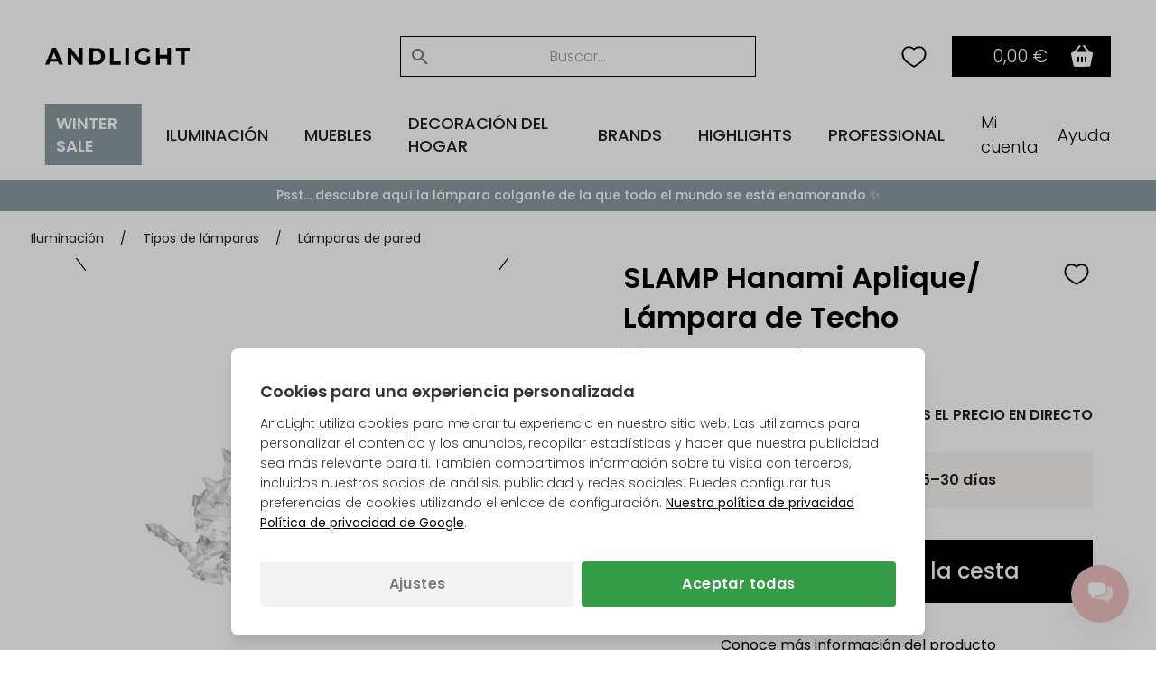

--- FILE ---
content_type: text/html; Charset=UTF-8
request_url: https://andlight.es/shop/slamp-hanami-aplique-42447p.html
body_size: 62580
content:
<!DOCTYPE html>
<html lang='es' class="webshop-html" xmlns:fb="http://ogp.me/ns/fb#">
<head>
<title>SLAMP Hanami Aplique/ Lámpara de Techo Transparente</title>
<link rel="preload" as="script" href="/tidy/v30/js/dandomain.jquery.min.js?v3.5.1">
<link rel="preload" as="script" href="/shop/frontend/public/js/webshop.misc.min.js?v=8.114.3504">

<script>
class SessionManager{constructor(){this.initialize()}initialize(){this.resetSessionIfExpired()}setUserActivityCookie(){const e=new Date;e.setTime(e.getTime()+72e5),document.cookie=`userActivity=true; expires=${e.toUTCString()}; path=/; Secure; SameSite=Lax`}getUserActivityCookie(){return document.cookie.split("; ").find((e=>e.startsWith("userActivity=")))}isUserActivityExpired(){return!this.getUserActivityCookie()}clearSessionData(){document.cookie.split("; ").forEach((e=>{if(e.startsWith("filterSelections_")){const i=e.split("=")[0];document.cookie=`${i}=; expires=Thu, 01 Jan 1970 00:00:00 UTC; path=/; Secure; SameSite=Lax`}})),["altDeliveryEnabled","isLoggedIn","isB2BCustomer","b2bGroupId","passwordReset","accountExists","loginInProgress","isCompanyCheckout","comingFromCheckout","isSplitDelivery","sortOrder"].forEach((e=>{document.cookie=`${e}=; expires=Thu, 01 Jan 1970 00:00:00 UTC; path=/; Secure; SameSite=Lax`}))}resetSessionIfExpired(){this.isUserActivityExpired()&&this.clearSessionData(),this.setUserActivityCookie()}}new SessionManager;
</script>

<!-- jquery.3.5.1 inserted in site metatag field -->
<script src="/tidy/v30/js/dandomain.jquery.min.js?v3.5.1"></script>
<script>jQuery.event.special.touchstart = { setup: function (_, ns, handle) { this.addEventListener("touchstart", handle, { passive: true }); } };</script>

<!-- Cookie Consent, must be before GTM -->
<script>
function gtag(){dataLayer.push(arguments)}window.dataLayer=window.dataLayer||[],gtag("consent","default",{ad_storage:"denied",analytics_storage:"denied",ad_user_data:"denied",ad_personalization:"denied"}),null!==localStorage.getItem("consentMode")&&gtag("consent","update",JSON.parse(localStorage.getItem("consentMode")));
</script>

<!-- GTM first-party -->
<script>(function (w, d, s, l, i) {
    w[l] = w[l] || []; w[l].push({
      'gtm.start':
        new Date().getTime(), event: 'gtm.js'
    }); var f = d.getElementsByTagName(s)[0],
      j = d.createElement(s), dl = l != 'dataLayer' ? '&l=' + l : ''; j.async = true; j.src =
        'https://gtmss.' + window.location.hostname + '/gtm.js?id=' + i + dl; f.parentNode.insertBefore(j, f);
  })(window, document, 'script', 'dataLayer', 'GTM-WWBLSS6');</script>
<link rel="alternate" hreflang="da-DK" href="https://andlight.dk/shop/slamp-hanami-vaeg-42447p.html"/>
<link rel="alternate" hreflang="no-NO" href="https://andlight.no/shop/slamp-hanami-vegg-42447p.html"/>
<link rel="alternate" hreflang="sv-SE" href="https://andlight.se/shop/slamp-hanami-vagg-42447p.html"/>
<link rel="alternate" hreflang="de-DE" href="https://andlight.de/shop/slamp-hanami-wand-42447p.html"/>
<link rel="alternate" hreflang="en" href="https://andlight.com/shop/slamp-hanami-wall-42447p.html"/>
<link rel="alternate" hreflang="pl-PL" href="https://andlight.pl/shop/slamp-hanami-lampa-42447p.html"/>
<link rel="alternate" hreflang="fr-FR" href="https://andlight.fr/shop/slamp-hanami-applique-42447p.html"/>
<link rel="alternate" hreflang="de-AT" href="https://andlight.at/shop/slamp-hanami-wand-42447p.html"/>
<link rel="alternate" hreflang="en-fi" href="https://andlight.fi/shop/slamp-hanami-seina-42447p.html"/>
<link rel="alternate" hreflang="nl-NL" href="https://andlight.nl/shop/Hol/slamp-hanami-wand-42447p.html"/>
<link rel="alternate" hreflang="en-GB" href="https://andlight.co.uk/shop/Gre/slamp-hanami-wall-42447p.html"/>
<link rel="alternate" hreflang="es-ES" href="https://andlight.es/shop/Spa/slamp-hanami-aplique-42447p.html"/>
<link rel="alternate" hreflang="it-IT" href="https://andlight.it/shop/Ita/slamp-hanami-plafoniera-42447p.html"/>
<link rel="alternate" hreflang="nl-BE" href="https://andlight.be/shop/BEL/slamp-hanami-wand-42447p.html"/>
<link rel="alternate" hreflang="de-CH" href="https://andlight.ch/shop/slamp-hanami-wand-42447p.html"/>
<link rel="alternate" hreflang="en-HR" href="https://andlight.hr/shop/slamp-hanami-wall-42447p.html"/>
    <meta http-equiv="Content-Type" content="text/html;charset=UTF-8" />
    <meta name="generator" content="DanDomain Webshop" />
    <link rel="canonical" href="https://andlight.es/shop/slamp-hanami-aplique-42447p.html"/>
    <link rel="preload" as="image" href="/images/hanami-ceiling-wall-perspective-no-background_.jpg" />
    <link rel="image_src" href="https://andlight.es/images/hanami-ceiling-wall-perspective-no-background_.jpg" />
    <meta property="og:title" content="SLAMP Hanami Aplique/ L&#225;mpara de Techo Transparente"/>
    <meta property="og:url" content="https://andlight.es/shop/slamp-hanami-aplique-42447p.html"/>
    <meta property="og:image" content="https://andlight.es/images/hanami-ceiling-wall-perspective-no-background_.jpg"/>
    <meta name="thumbnail" content="https://andlight.es/images/hanami-ceiling-wall-perspective-no-background_.jpg" />
    <meta name="description" content="Diseño: Adriano Rachele para SLAMP Concepto: La lámpara Hanami, diseñada por Adriano ">
<!-- <link rel="preload" as="script" href="/tidy/dandomain.jquery.min.js" />
<link rel="preload" as="style" href="/shop/frontend/public/css/webshop.css?v=8.105.1951">
<link rel="preload" as="script" href="/shop/frontend/public/js/webshop.misc.min.js?v=8.105.1951">

<script src="/tidy/dandomain.jquery.min.js"></script>
<script>jQuery.event.special.touchstart = {setup: function( _, ns, handle ){this.addEventListener("touchstart", handle, { passive: true });}};</script>

<script>
window.dataLayer=window.dataLayer||[];function gtag(){dataLayer.push(arguments);}
if(localStorage.getItem("consentMode")===null){gtag("consent","default",{ad_storage:"denied",analytics_storage:"denied",ad_user_data:"denied",ad_personalization:"denied",});}else{gtag("consent","default",JSON.parse(localStorage.getItem("consentMode")));}
</script> -->
    <meta http-equiv="Page-Enter" content="blendTrans(Duration=0)">
    <meta http-equiv="Page-Exit" content="blendTrans(Duration=0)">
    <script type="text/javascript">
        var UsesOwnDoctype = true
        var LanguageID = '41';
        var ReloadBasket = '';
        var MaxBuyMsg = 'Amount can not be larger then';
        var MinBuyMsg = 'Amount can not be less than';
        var SelectVarMsg = 'Elegir variante primero!';
        var ProductNumber = '373361';
        var ProductVariantMasterID = '';
        var Keyword = '';
        var SelectVarTxt = 'Elegir variante';
        var ShowBasketUrl = '/shop/showbasket.html';
        var CurrencyReturnUrl = '/shop/slamp-hanami-aplique-42447p.html';
        var ReqVariantSelect = 'true';
        var EnablePicProtect = false;
        var PicprotectMsg = '(c) AndLight Aps';
        var AddedToBasketMessageTriggered = false;
        var CookiePolicy = {"cookiesRequireConsent":false,"allowTrackingCookies":true,"allowStatisticsCookies":true,"allowFunctionalCookies":true};
        setInterval(function(){SilentAjaxGetRequest(location.href);},900000);
    </script>
    <script type="text/javascript" src="/shop/frontend/public/js/webshop.misc.min.js?v=8.114.3504"></script>

<style>.ProductGratisGave {display:none}</style>
<meta name="google-site-verification" content="WUTN23wLuIqFJAloVU2DFpoOQcZmkXwvGc7i_GEwQo0" />

<script type="application/ld+json">
{
  "@context": "https://schema.org",
  "@type": "LocalBusiness",
  "name": "Andlight",
  "image": "https://andlight.es/dandodesign/media/andlight-logo.png",
  "url": "https://andlight.es/",
  "telephone": "+45 44 44 62 44",
  "email": "info@andlight.es",
  "paymentAccepted": ["credit card"],  
  "priceRange": "EUR",
  "address": {
    "@type": "PostalAddress",
    "streetAddress": "Nelson Mandelas Allé 16",
    "addressLocality": "Copenhagen SV",
    "postalCode": "2450",
    "addressCountry": "DK"
  },
  "geo": {
    "@type": "GeoCoordinates",
    "latitude": 55.656529343328245,
    "longitude": 12.558784131647533
  },
  "openingHours": "Mo,Tu,We,Th,Fr 10:00-17:00",
  "openingHoursSpecification": {
    "@type": "OpeningHoursSpecification",
    "dayOfWeek": [
      "Monday",
      "Tuesday",
      "Wednesday",
      "Thursday",
      "Friday"
    ],
    "opens": "10:00",
    "closes": "17:00"
  },
  "sameAs": [
    "https://www.facebook.com/AndLightEurope",
    "https://www.instagram.com/and.light/",
    "https://www.youtube.com/channel/UCR4fOa3PhgbBPkmb1KcrIbA/videos",
    "https://www.pinterest.dk/AndLightAps/",
    "https://www.houzz.dk/pro/andlightaps/andlight"
  ] 
}
</script>

<script type="application/ld+json">
{
  "@context": "https://schema.org",
  "@type": "Organization",
  "name": "Andlight",
  "url": "https://andlight.es/",
  "logo": "https://andlight.es/dandodesign/media/andlight-logo.png",
  "sameAs": [
    "https://www.facebook.com/AndLightEurope",
    "https://www.instagram.com/and.light/",
    "https://www.youtube.com/channel/UCR4fOa3PhgbBPkmb1KcrIbA/videos",
    "https://www.pinterest.dk/AndLightAps/",
    "https://www.houzz.dk/pro/andlightaps/andlight"
  ]
}
</script>


<!-- <script>(function(w,d,s,l,i){w[l]=w[l]||[];w[l].push({'gtm.start':
new Date().getTime(),event:'gtm.js'});var f=d.getElementsByTagName(s)[0],
j=d.createElement(s),dl=l!='dataLayer'?'&l='+l:'';j.async=true;j.src=
'https://www.googletagmanager.com/gtm.js?id='+i+dl;f.parentNode.insertBefore(j,f);
})(window,document,'script','dataLayer','GTM-WWBLSS6');</script> -->

<!-- jquery.3.5.1 inserted in site metatag field -->
<meta http-equiv="Accept-CH" content="DPR, Width, Viewport-Width">
<meta http-equiv="x-ua-compatible" content="ie=edge">
<meta name="viewport" content="width=device-width, initial-scale=1, shrink-to-fit=no">
<meta name="p:domain_verify" content="c77b64de633deba4a2a51eacd40d00ed" />

<!-- Preloads -->
<link rel="preload" as="style" href="/tidy/v30/css/menu.min.css?8900001">
<link rel="preload" as="style" href="/tidy/v30/css/tidy.init.min.css?8900004">

<link rel="preload" as="script" href="/tidy/v30/js/menu.min.js?8900012">
<link rel="preload" as="script" href="/tidy/v30/js/algolia.min.js?8900007">
<link rel="preload" as="script" href="/tidy/v30/js/init.products.min.js?8900007">

<link rel="preload" as="font" type="font/woff2" crossorigin="anonymous" href="/tidy/fonts/fonts/andlight-icons.woff2?2">
<link rel="preload" as="font" type="font/woff2" crossorigin="anonymous" href="/tidy/fonts/poppins-v15-latin-ext_latin-300.woff2">
<link rel="preload" as="font" type="font/woff2" crossorigin="anonymous" href="/tidy/fonts/poppins-v15-latin-ext_latin-regular.woff2">
<link rel="preload" as="font" type="font/woff2" crossorigin="anonymous" href="/tidy/fonts/poppins-v15-latin-ext_latin-italic.woff2">
<link rel="preload" as="font" type="font/woff2" crossorigin="anonymous" href="/tidy/fonts/poppins-v15-latin-ext_latin-500.woff2">
<link rel="preload" as="font" type="font/woff2" crossorigin="anonymous" href="/tidy/fonts/poppins-v15-latin-ext_latin-600.woff2">

<link rel="stylesheet" href="/tidy/v30/css/menu.min.css?8900001">
<link rel="stylesheet" href="/tidy/v30/css/tidy.init.min.css?8900004">

<!-- preconnect -->
<link rel="preconnect" href="https://www.google-analytics.com">
<link rel="preconnect" href="https://www.googletagmanager.com">
<link rel="preconnect" href="https://cdn.andlight.dk">

<!-- dns-prefetch -->
<link rel="dns-prefetch" href="https://static.klaviyo.com">
<link rel="dns-prefetch" href="https://connect.facebook.net">

<!-- VAT -->
<input type='hidden' id='VATAmount' value="0" style='position:absolute;width:1px;height:1px;left:-9999px;'/>
<script id="basket-items" type="application/json">
[
  
]
</script>

<script>
  (function () {

    // Optimization for Repeat Views
    if (sessionStorage.fontsLoadedFoutWithClass) {
      document.documentElement.className += " fonts-loaded";
      return;
    }

    if ("fonts" in document) {
      Promise.all([
        document.fonts.load("1em Poppins"),
        document.fonts.load("600 1em Poppins")
      ]).then(function () {
        document.documentElement.className += " fonts-loaded";

        // Optimization for Repeat Views
        sessionStorage.fontsLoadedFoutWithClass = true;
      });
    }
  })();
</script>
<script>
  // AR
  function checkForSupport() {
    // check for AR support
    const a = document.createElement('a'),
      supportsAR = a.relList.supports('ar') ? true : false;
    // if the host device supports AR Quick Look...
    if (supportsAR) {
      var root = document.documentElement;
      root.classList.add('ar-support')
    }
  }
  checkForSupport();

  // Site domain
  $('html').attr('data-domain', window.location.origin.split('.').pop());

  // B2B
  $(function () {
    if ($('.Link_Topmenu[href$="416s1.html"]').length || $('#b2bFrontpage').length) {
      $('html').addClass('b2b');
      isB2B = true;
    }
    else {
      isB2B = false;
    }
  });

</script>

<!-- 
<script id="sleeknoteScript" type="text/javascript">
	(function () {
		var sleeknoteScriptTag = document.createElement("script");
		sleeknoteScriptTag.type = "text/javascript";
		sleeknoteScriptTag.charset = "utf-8";
		sleeknoteScriptTag.src = ("//sleeknotecustomerscripts.sleeknote.com/51114.js");
		var s = document.getElementById("sleeknoteScript");
		s.parentNode.insertBefore(sleeknoteScriptTag, s);
	})();
</script>
-->

<script>
  // tidyLayer
  window.tidyLayer = window.tidyLayer || [];
  tidyLayer.settings = window.tidyLayer.settings || {};
  tidyLayer.translations = window.tidyLayer.translations || {};
  tidyLayer.settings.version = '30';

  /* nowDate is files suffix inside dandomain.jquery, to control caching (CHANGE TO STATIC IN PROD!) */
  nowDate =  '?8900007'; //`?${new Date().getTime()}`;
</script>

<!-- Global Variables -->
<script>
  // DK
  tidyLayer.settings["26"] = {
    searchPlaceholder: 'Søg efter...',
    flowBoxLocale: 'da-DK',
    formLocale: 'da-DK',
    moneyLocale: 'da-DK',
    currencyCode: 'DKK',
    algoliaIndex: 'prod_andlight_dk',
    dixaToken: '3faa3b88d2864b4daf0d12ca24fbc23f'
  }

  // FI
  tidyLayer.settings["37"] = {
    searchPlaceholder: 'Search...',
    flowBoxLocale: 'fi-FI',
    formLocale: 'en-GB',
    moneyLocale: 'fi-FI',
    currencyCode: 'EUR',
    algoliaIndex: 'prod_andlight_fi',
    dixaToken: '62b7a72170cb404fbab3634b1002c4a6'
  }

  // NO
  tidyLayer.settings["27"] = {
    searchPlaceholder: 'Søk her...',
    flowBoxLocale: 'no-NO',
    formLocale: 'nb-NO',
    moneyLocale: 'no-NO',
    currencyCode: 'NOK',
    algoliaIndex: 'prod_andlight_no',
    dixaToken: '3faa3b88d2864b4daf0d12ca24fbc23f'
  }

  // SE
  tidyLayer.settings["28"] = {
    searchPlaceholder: 'Sök...',
    flowBoxLocale: 'sv-SE',
    formLocale: 'sv-SE',
    moneyLocale: 'sv-SE',
    currencyCode: 'SEK',
    algoliaIndex: 'prod_andlight_se',
    dixaToken: 'c7a94cf9633c4722af668c98a3589233'
  }

  // DE
  tidyLayer.settings["29"] = {
    searchPlaceholder: 'Suchen...',
    flowBoxLocale: 'de-DE',
    formLocale: 'de-DE',
    moneyLocale: 'de-DE',
    currencyCode: 'EUR',
    algoliaIndex: 'prod_andlight_de',
    dixaToken: 'c7a94cf9633c4722af668c98a3589233'
  }

  // COM
  tidyLayer.settings["31"] = {
    searchPlaceholder: 'Search...',
    flowBoxLocale: 'en-EU',
    formLocale: 'en-GB',
    moneyLocale: 'de-DE',
    currencyCode: 'EUR',
    algoliaIndex: 'prod_andlight_com',
    dixaToken: '62b7a72170cb404fbab3634b1002c4a6'
  }

  // PL
  tidyLayer.settings["32"] = {
    searchPlaceholder: 'Szukaj...',
    flowBoxLocale: 'pl-PL',
    formLocale: 'pl-PL',
    moneyLocale: 'pl-PL',
    currencyCode: 'PLN',
    algoliaIndex: 'prod_andlight_pl',
    dixaToken: '62b7a72170cb404fbab3634b1002c4a6'
  }

  // FR
  tidyLayer.settings["33"] = {
    searchPlaceholder: 'Rechercher...',
    flowBoxLocale: 'fr-FR',
    formLocale: 'fr-FR',
    moneyLocale: 'fr-FR',
    currencyCode: 'EUR',
    algoliaIndex: 'prod_andlight_fr',
    dixaToken: '62b7a72170cb404fbab3634b1002c4a6'
  }

  // AT
  tidyLayer.settings["34"] = {
    searchPlaceholder: 'Suchen...',
    flowBoxLocale: 'de-AT',
    formLocale: 'de-DE',
    moneyLocale: 'de-AT',
    currencyCode: 'EUR',
    algoliaIndex: 'prod_andlight_at',
    dixaToken: '62b7a72170cb404fbab3634b1002c4a6'
  }

  // NL
  tidyLayer.settings["39"] = {
    searchPlaceholder: 'Zoeken...',
    flowBoxLocale: 'nl-NL',
    formLocale: 'nl-NL',
    moneyLocale: 'nl-NL',
    currencyCode: 'EUR',
    algoliaIndex: 'prod_andlight_nl',
    dixaToken: '62b7a72170cb404fbab3634b1002c4a6'
  }

  // CO-UK
  tidyLayer.settings["40"] = {
    searchPlaceholder: 'Search...',
    flowBoxLocale: 'en-EU',
    formLocale: 'en-GB',
    moneyLocale: 'en-GB',
    currencyCode: 'GBP',
    algoliaIndex: 'prod_andlight_co_uk',
    dixaToken: '62b7a72170cb404fbab3634b1002c4a6'
  }

  // ES
  tidyLayer.settings["41"] = {
    searchPlaceholder: 'Buscar...',
    flowBoxLocale: 'es-ES',
    formLocale: 'en-GB',
    moneyLocale: 'es-ES',
    currencyCode: 'EUR',
    algoliaIndex: 'prod_andlight_es',
    dixaToken: '62b7a72170cb404fbab3634b1002c4a6'
  }

  // IT
  tidyLayer.settings["42"] = {
    searchPlaceholder: 'Cerca...',
    flowBoxLocale: 'it-IT',
    formLocale: 'en-GB',
    moneyLocale: 'it-IT',
    currencyCode: 'EUR',
    algoliaIndex: 'prod_andlight_it',
    dixaToken: '62b7a72170cb404fbab3634b1002c4a6'
  }

  // BE
  tidyLayer.settings["45"] = {
    searchPlaceholder: 'Zoeken...',
    flowBoxLocale: 'nl-BE',
    formLocale: 'nl-NL',
    moneyLocale: 'nl-BE',
    currencyCode: 'EUR',
    algoliaIndex: 'prod_andlight_be',
    dixaToken: '62b7a72170cb404fbab3634b1002c4a6'
  }

  // CH
  tidyLayer.settings["56"] = {
    searchPlaceholder: 'Suchen...',
    flowBoxLocale: 'de-CH',
    formLocale: 'de-CH',
    moneyLocale: 'de-CH',
    currencyCode: 'CHF',
    algoliaIndex: 'prod_andlight_ch',
    dixaToken: '62b7a72170cb404fbab3634b1002c4a6'
  }

  // HR
  tidyLayer.settings["57"] = {
    searchPlaceholder: 'Search...',
    flowBoxLocale: 'en-HR',
    formLocale: 'en-HR',
    moneyLocale: 'de-DE',
    currencyCode: 'EUR',
    algoliaIndex: 'prod_andlight_hr',
    dixaToken: '62b7a72170cb404fbab3634b1002c4a6'
  }

  // DK
  tidyLayer.settings["60"] = {
    searchPlaceholder: 'Søg efter...',
    flowBoxLocale: 'da-DK',
    formLocale: 'da-DK',
    moneyLocale: 'da-DK',
    currencyCode: 'DKK',
    algoliaIndex: 'prod_andlight_dk',
    dixaToken: '3faa3b88d2864b4daf0d12ca24fbc23f'
  }
</script>

<script>
/* Basket companion drawer */
var disableBasketCompanionDrawer = false; /* on/off toggle, can be fully removed but defaults to false */
var basketCompanionDrawer; /* DON'T REMOVE - intergration depends on having it global */
</script>

<script src="/tidy/v30/js/legacyLoader.min.js?8900001" async></script>
<script src="/tidy/v30/js/menu.min.js?8900012" defer></script>
<script src="/tidy/v30/js/algolia.min.js?8900007" defer></script>
<script src="/tidy/v30/js/init.products.min.js?8900007" defer></script>
</head>


<body class="webshop-productinfo webshop-body">
<script>
  // Some render blocking JS needed for B2B
  (() => {
    const b2bGroupId = document.cookie.split('; ').find(row => row.startsWith('b2bGroupId='))?.split('=')[1] || null;

    // Add body classes based on B2BGroupId
    if (["4", "8", "9", "11"].includes(b2bGroupId)) {
      document.body.classList.add("proTheme")
    };
    if (["10"].includes(b2bGroupId)) {
      document.body.classList.add("employeeTheme")
    };

    // Replace USP (pink bar) text content
    document.addEventListener("DOMContentLoaded", () => {
        if (["4", "8", "9", "11"].includes(b2bGroupId)) {
            const algoliaTemplateEl = document.querySelector('#header-search .translationTexts');
            const translationTemplateEl = algoliaTemplateEl.content.querySelector('template.translationTexts');
    
            const headerUspEl = document.querySelector("#header-usp > ul > li");
            const headerUspText = translationTemplateEl ? translationTemplateEl.getAttribute("data-algolia.b2b_usp") : null
            
            if (headerUspEl && headerUspText) {
                headerUspEl.innerHTML = headerUspText;
            }            
        }
    })
  })()
</script>
<style>
#webshop-spacebottom .footer-content {
  background: #F0C2C2!important;
  color: #000;
}
#webshop-spacebottom .footer-content a, #webshop-spacebottom .footer-content .h4 {
    color: #000!important;
} 
  
</style>
<style>
  @media screen and (min-width:992px) {
  #wishlistIconDesktop {
    margin-right: 0;
  }  
  #wishlistIconMobile {
    display:none;
  }
}
@media screen and (max-width:991px) {
   #wishlistIconDesktop {
      display: none;
  }  
  #wishlistIconMobile {
    cursor: pointer;
    right: 42px;
    position: relative;
  }  
}
@media screen and (max-width: 991px) {
    img#search-icon {
        padding: 10px;
        box-sizing: content-box;
        margin: -10px;
        position: relative;
        left: 1.1rem;
    }
}
@media screen and (max-width: 991px) {
  #navigation-logo-mobile {
      margin-left: auto;
      margin-right: auto;
      display: block;
      height: 15px;
      cursor: pointer;
      padding-right: 1.5rem;
  }
}
  .wishlistHeartMenuActive #heart-path{
    stroke: black;
    fill: #000;
    stroke-width: 5;
  }
body.webshop-checkout #wishlistIconMobile,
body.webshop-checkout #wishlistIconDesktop {
    display: none;
}
</style> 

<div id="overlay"></div>  

  <!-- Mobile Menu sticky top -->
  <div id="mobile-sticky-upper">
    <div id="sticky-nav">    
      
      <!-- Hamburger Nav on Mobile Menu -->  
      <img src="/tidy/media/menu/two-lines-hamburger.png" id="hamburger-nav" width="32px" height="32px" alt="Hamburger Icon" />
      
      <!-- Mobile Search Icon on Mobile Menu sticky -->  
      <img src="/tidy/media/menu/search-icon.svg" alt="Search Icon" id="search-icon" width="20px" height="20px">
      
      <!-- Mobile Menu Logo -->  
      <a href="/" title="AndLight" aria-label="AndLight Home">
        <img src="/tidy/media/menu/logo.svg" id="navigation-logo-mobile" width="142px" height="15px" alt="AndLight Logo" />
      </a>
      
    <!-- Mobile Wishlist Icon -->
      <svg role="presentation" width="32px" height="32px" class="wishlistHeartMenu" id="wishlistIconMobile" onclick="window.location.href='/shop/my-wishlist-7743c1.html'" xmlns:dc="http://purl.org/dc/elements/1.1/" xmlns:cc="http://creativecommons.org/ns#"
          xmlns:rdf="http://www.w3.org/1999/02/22-rdf-syntax-ns#" xmlns:svg="http://www.w3.org/2000/svg"
          xmlns="http://www.w3.org/2000/svg" xmlns:sodipodi="http://sodipodi.sourceforge.net/DTD/sodipodi-0.dtd"
          xmlns:inkscape="http://www.inkscape.org/namespaces/inkscape" version="1.1" x="0px" y="0px" viewBox="0 0 100 100">
        <g transform="translate(0,-952.36218)">
          <path style="color:#000000;enable-background:accumulate;"
              d="m 34.166665,972.36218 c -11.41955,0 -19.16666,8.91891 -19.16666,20.27029 0,19.45943 15,27.56753 35,39.72973 20.00001,-12.1622 34.99999,-20.2703 34.99999,-39.72973 0,-11.35137 -7.7471,-20.27029 -19.16665,-20.27029 -7.35014,0 -13.39148,4.05405 -15.83334,6.48647 -2.44185,-2.43241 -8.48319,-6.48647 -15.83334,-6.48647 z"
              fill="transparent" id="heart-path" stroke="#000000" stroke-width="5" marker="none" visibility="visible"
              display="inline" overflow="visible" />
        </g>
      </svg>
      
      <!-- Header basket will come here on Mobile -->      
    </div>
  </div> <!-- Mobile Menu sticky top ends -->

    <!-- Header Starts -->  
    <header id="header" data-page-class="product">  
      <div id="navigation-bar">
        <div class="header-top">
         
         <!-- Old Placement of Login -->  
        <div id="header-toplinks">
            <div class="b2bHidden">
                <a href="/shop/andlight-pro-login-416s1.html">Login</a>
            </div>
        </div>
          
        <!-- Mobile Menu Open container -->  
        <div id="menu-upper">
          <!-- Arrow Back -->  
          <img src="/tidy/media/menu/arrow-left.svg" id="arrow-back" />
          <!-- Andlight's Logo when Mobile Menu is open -->  
          <a href="/" title="AndLight" aria-label="AndLight Home">
             <svg role="presentation" id="navigation-logo" width="160" height="19" viewBox="0 0 110 13" fill="none" xmlns="http://www.w3.org/2000/svg">
                <path fill-rule="evenodd" clip-rule="evenodd" d="M5.31979 0.191561C5.23159 0.334079 0.785405 10.6748 0.0138183 12.5324C-0.0739671 12.7434 0.240422 12.7904 1.42132 12.742L2.94182 12.6799L3.35239 11.5796L3.76297 10.4793H6.76531H9.76765L10.186 11.5796L10.6041 12.6799L12.104 12.7415C12.9292 12.7753 13.6042 12.7298 13.6042 12.6401C13.6042 12.5504 12.4088 9.66965 10.9477 6.23852L8.29126 0H6.86485C6.08025 0 5.3851 0.0861396 5.31979 0.191561ZM17.1744 6.39236V12.7847H18.5395H19.9045V8.76591V4.74732L22.8972 8.75753L25.8899 12.7677L27.2025 12.7761L28.5151 12.7847V6.39236V0H27.1546H25.7939L25.737 4.03452L25.6799 8.06904L22.6347 4.03515L19.5895 0.00125762L18.382 0.000628811L17.1744 0V6.39236ZM49.3063 6.39236V12.7847H53.4016H57.4968V11.5272V10.2697H54.7667H52.0365V5.13485V0H50.6714H49.3063V6.39236ZM61.067 6.39236V12.7847H62.4321H63.7972V6.39236V0H62.4321H61.067V6.39236ZM72.4088 0.349589C70.3538 1.06721 68.8919 2.54982 68.298 4.51908C67.3603 7.6287 68.7178 10.9297 71.4914 12.284C73.7092 13.3667 77.3624 13.1989 79.1126 11.9336L79.9682 11.3149V8.90613V6.49715H78.7081H77.448V8.17111V9.84486L76.6874 10.1622C74.8571 10.9253 72.6581 10.3261 71.6366 8.78582C70.4546 7.0033 70.8761 4.47947 72.5711 3.19052C73.6466 2.37272 75.597 2.38907 77.2244 3.2295L78.366 3.81907L78.9622 3.11465C80.0535 1.82528 80.0627 1.74501 79.1848 1.16676C78.7495 0.87984 77.9796 0.499861 77.4741 0.322552C76.2888 -0.0934752 73.6374 -0.0794331 72.4088 0.349589ZM84.3785 6.39236V12.7847H85.8485H87.3186V10.3745V7.96425H90.1538H92.989V10.3745V12.7847H94.3541H95.7191V6.39236V0H94.3604H93.0016L92.9428 2.67222L92.884 5.34443H90.0488H87.2136L87.1548 2.67222L87.096 0H85.7372H84.3785V6.39236ZM99.4994 1.25751V2.51503H101.389H103.28V7.64987V12.7847H104.75H106.22V7.64987V2.51503H108.11H110V1.25751V0H104.75H99.4994V1.25751ZM33.5554 6.50113V12.8254L37.2831 12.7466C40.8254 12.6715 41.0631 12.6403 42.0609 12.1161C44.2003 10.9926 45.3325 9.19934 45.4765 6.70674C45.629 4.06282 44.513 1.95522 42.3509 0.80418C41.4976 0.350008 41.1454 0.309558 37.4931 0.245634L33.5554 0.17689V6.50113ZM40.2716 2.77701C40.7802 3.03648 41.4827 3.6076 41.8326 4.04626C42.3723 4.72364 42.4786 5.05604 42.5355 6.24691C42.591 7.40969 42.5193 7.79281 42.1174 8.48402C41.3639 9.77947 40.3109 10.2621 38.2282 10.2663L36.4956 10.2697V6.40975C36.4956 3.5181 36.5615 2.52341 36.7581 2.44419C37.4925 2.14846 39.3916 2.32829 40.2716 2.77701ZM7.90295 6.33996L8.74552 8.38342H6.75229C5.65581 8.38342 4.80106 8.31279 4.85251 8.22623C4.90417 8.13967 5.3494 7.03642 5.8423 5.77408C6.53534 3.99931 6.77497 3.57176 6.8993 3.88781C6.98771 4.1127 7.43945 5.21616 7.90295 6.33996Z" fill="black"/>
              </svg>
          </a>
          <!-- Close Mobile Menu -->  
          <img src="/tidy/media/menu/close-icon.svg" id="close-btn" />
        </div>
          
         <!-- Search -->  
        <div id="header-search">
             <template class="translationTexts"><form ID="Search_Form" method="POST" action="/shop/search-1.html" style="margin:0;"><input type="hidden" name="InitSearch" value="1"><span class="SearchTitle_SearchPage"></span><input type="text" name="Keyword" maxlength="50" size="12" class="SearchField_SearchPage" value=""><span class="nbsp">&nbsp;</span><input type="submit" value="" name="Search" class="SubmitButton_SearchPage"><br></form><template class="translationTexts"
	data-algolia.category="Categoría"
	data-algolia.resultsfound="Se encontraron {{hits}} productos para \"{{query}}\""
	data-algolia.placeholder="Buscar..."
	data-algolia.filterby="Filtrar por"
	data-algolia.categories="Categorías"
	data-algolia.colour="Color"
	data-algolia.colours="Colores"
	data-algolia.manufacturer="Brand"
	data-algolia.manufacturers="Brands"
	data-algolia.on_offer="En oferta"
	data-algolia.in_stock="En stock"
	data-algolia.price_range="Rango de precios"
	data-algolia.showresult="Aplicar filtros"
	data-algolia.showresults="Aplicar filtros"
	data-algolia.showmore="Mostrar más"
	data-algolia.resultfound="Se encontró {{hits}} producto para \"{{query}}\""
	data-algolia.clearfilters="Eliminar filtros"
	data-algolia.applyfilters="Aplicar"
	data-algolia.b2b_usp="One-Stop Shop • +20k Productos • +150 Socios Oficiales de Marca • Precios Comerciales Competitivos • Un Solo Punto de Contacto"
	data-algolia.add_to_wishlist="Agregar producto a tu lista de deseos"
	data-algolia.remove_from_wishlist="Eliminar producto de tu lista de deseos"
></template>
<!-- <template class="translationTexts"
	data-algolia.filterby="Filtrar por"
	data-algolia.category="Categoría"
	data-algolia.categories="Categorías"
	data-algolia.colour="Color" 
	data-algolia.colours="Colores" 
	data-algolia.manufacturer="Fabricante" 
	data-algolia.manufacturers="Fabricante" 
	data-algolia.showresult="Mostrar {{hits}} producto"
	data-algolia.showresults="Mostrar {{hits}} productos"
	data-algolia.showmore="Mostrar más"
	data-algolia.resultfound='Se encontró {{hits}} producto para "{{query}}"'
	data-algolia.resultsfound='Se encontraron {{hits}} productos para "{{query}}"'
	data-algolia.clearfilters="Eliminar filtros"
></template> -->
</template>
                <input aria-label="nav-search" name="nav-tabs" type="checkbox" id="nav-search" class="nav-input" />
            <div class="nav-tab" id="search-searchBox">
                <form method="POST" class="shop-search" action="/shop/search-1.html" role="search">
                    <input type="search" name="keyword" value="" autocomplete="off" id="search" aria-label="Search"> 
                </form>   
            </div>  
          
           <div class="search-close">
                <button type="button" aria-label="Close search"></button>
            </div>
        </div>          
          
        <!-- Header basket -->  
        <div id="header-basket">
          
        <!-- Wishlist Icon Desktop  -->
        <a href="/shop/-7743c1.html" style="display:flex; align-items: center;" aria-label="Your wishlist">
                  <svg role="presentation" width="36px" height="36px" class="wishlistHeartMenu" id="wishlistIconDesktop" xmlns:dc="http://purl.org/dc/elements/1.1/" xmlns:cc="http://creativecommons.org/ns#"
                    xmlns:rdf="http://www.w3.org/1999/02/22-rdf-syntax-ns#" xmlns:svg="http://www.w3.org/2000/svg"
                    xmlns="http://www.w3.org/2000/svg" xmlns:sodipodi="http://sodipodi.sourceforge.net/DTD/sodipodi-0.dtd"
                    xmlns:inkscape="http://www.inkscape.org/namespaces/inkscape" version="1.1" x="0px" y="0px" viewBox="0 0 100 100">
                    <g transform="translate(0,-952.36218)">
                      <path style="color:#000000;enable-background:accumulate;"
                        d="m 34.166665,972.36218 c -11.41955,0 -19.16666,8.91891 -19.16666,20.27029 0,19.45943 15,27.56753 35,39.72973 20.00001,-12.1622 34.99999,-20.2703 34.99999,-39.72973 0,-11.35137 -7.7471,-20.27029 -19.16665,-20.27029 -7.35014,0 -13.39148,4.05405 -15.83334,6.48647 -2.44185,-2.43241 -8.48319,-6.48647 -15.83334,-6.48647 z"
                        fill="transparent" id="heart-path" stroke="#000000" stroke-width="5" marker="none" visibility="visible"
                        display="inline" overflow="visible" />
                    </g>
                  </svg>
      </a>
          
        <!-- Header basket main content -->
        <input aria-label="nav-basket" name="nav-tabs" type="hidden" id="nav-basket" class="nav-input">
        <label for="nav-basket"></label>
        <div class="nav-tab">
          <a id="basket-container" href="showbasket.html" aria-label="Go to basket">
            <span class="basket-heading" data-button-text="Ir a la cesta" data-continueshopping-text="Continuar comprando" data-delivery-text="Envíos" data-emptybasket-text="Su carrito está vacío" data-mycart-text="Mi carrito" data-novat-text="IVA excl. " data-subtotal-text="Subtotal" data-total-text="Total" data-vat-text="IVA incl. "></span><span class="basket-totalprice" role="heading">0,00 €</span><span class="basket-count" data-basketcount="0">0</span><template class="translationTexts" data-specialoffer="Oferta"></template><script>
  tidyLayer.translations = window.tidyLayer.translations || [];
  tidyLayer.translations.in_stock_text = "En stock";
  tidyLayer.translations.out_of_stock_text = "Fuera de stock";
  tidyLayer.translations.on_sale_text = "Oferta";
  tidyLayer.translations.including_vat_text = "IVA incl. ";
  tidyLayer.translations.excluding_vat_text = "IVA excl. ";
  tidyLayer.translations.buy_text = "Comprar";
  tidyLayer.translations.days_text = "días";
</script>
            <svg role="presentation" xmlns="http://www.w3.org/2000/svg" width="24" height="24" fill="#000" xmlns:v="https://vecta.io/nano"><path fill-rule="evenodd" d="M9.02.121c-.271.139-.305.18-2.58 3.059L3.947 6.336 2.986 7.55l-.814.027c-.737.025-.843.041-1.118.173A1.87 1.87 0 0 0 .002 9.3c-.02.276.094.944.629 3.688l1.215 6.234.758 3.295c.236.493.611.892 1.071 1.14.666.359.271.342 8.332.342l8.249-.297c.583-.302 1.14-.991 1.314-1.624.046-.166.486-2.378.978-4.916l1.19-6.125c.328-1.679.335-1.875.09-2.407-.189-.409-.472-.69-.907-.901-.367-.177-.389-.181-1.3-.208l-.927-.027-1.224-1.541-2.802-3.528-1.761-2.15c-.779-.699-1.935.116-1.593 1.122.096.283.104.293 3.437 4.436l1.359 1.689h-6.241c-5.309 0-6.234-.011-6.198-.076C5.695 7.405 6.743 6.082 8 4.507l2.379-3.068a.96.96 0 0 0-.19-1.104C9.86-.019 9.441-.096 9.02.121zm-.498 12.82c.436.359.419.242.419 2.93l-.122 2.623c-.185.353-.492.536-.9.536-.274 0-.368-.026-.546-.152a1.4 1.4 0 0 1-.345-.384l-.13-.233-.017-2.186c-.019-2.441.001-2.657.275-2.971.258-.296.439-.373.829-.35.277.016.369.048.538.187zm3.904-.112a.93.93 0 0 1 .475.475c.098.197.103.331.088 2.641l-.015 2.434-.128.191a.92.92 0 0 1-.849.46c-.282 0-.366-.025-.56-.165a1.31 1.31 0 0 1-.341-.384c-.108-.211-.113-.31-.128-2.487l.043-2.486a1.23 1.23 0 0 1 .563-.69c.225-.1.645-.094.851.012zm4.214.109c.11.091.25.263.311.382.108.21.111.296.111 2.583v2.366l-.161.266a.97.97 0 0 1-1.721 0l-.161-.266-.018-2.202c-.02-2.448-.001-2.646.276-2.964.258-.296.44-.373.829-.351.276.016.369.048.534.184z" fill="#fff"/></svg>
          </a>
          <div id="header-basket-content"></div>
        </div>
      </div> <!-- Header basket ends -->  
        
    </div> <!-- header-top container ends -->        
        
        <!-- Search Container -->
         <div class="search-container">
           <!-- Search Static Content -->
           <div id="search-static-content"></div>
           
           <!-- Search Filters Container -->
           <div id="search-filtering-container">
             <div id="search-buttons">
                <button class="search-toggle-filter open-search-filter" translate="algolia.filterby">Filter by</button>
            </div>
            <div id="search-filters">
                <div class="filter">
                    <input class="collapse" id="search-categories" name="search-filter" type="checkbox">
                    <label class="p collapse-all" for="search-categories" translate="algolia.categories">Categories</label>
                    <div class="collapse-wrapper">
                        <div class="filter-list filter_categories"></div>
                    </div>
                </div>
                <div class="filter">
                    <input class="collapse" id="search-colours" name="search-filter" type="checkbox">
                    <label class="p collapse-all" for="search-colours" translate="algolia.colours">Colours</label>
                    <div class="collapse-wrapper">
                        <div class="filter-list filter_colours"></div>
                    </div>
                </div>
                <div class="filter">
                    <input class="collapse" id="search-manufacturer" name="search-filter" type="checkbox">
                    <label class="p collapse-all" for="search-manufacturer" translate="algolia.manufacturers">Brands</label>
                    <div class="collapse-wrapper">
                        <div class="filter-list manufacturer_name"></div>
                    </div>
                </div>
              <div id="price-range-container"></div>
              <div id="toggle_offers"></div>
              <div id="toggle_stock"></div>
                          
                <!--div class="sort"></div-->                
                <div class="close-filter search-toggle-filter algolia-show-results"></div>
                <!--<div class="close-filter-cross search-toggle-filter"></div>-->
            </div>    
         </div>
         <!-- Search Results Container -->
        <div class="search-wrap" tabindex="-1">
            <!--div id="search-stats" class="hide"></div--> 
          <!-- Filters Applied -->
            <div id="filters-selected-container">             
                <div id="search-filter-tags"></div>
                <div id="clear-filters"></div>
            </div>
          <!-- Algolia categories -->
          <style>
.algoliaCategories {
    display: flex;
    flex-direction: column;
    align-items: stretch;
    margin: 0 0 20px 0 !important;
    padding-top: 2px;
}

.algoliaCategories__itemLink {
    position: relative;
    display: flex;
    align-items: center;
    padding: 12px 0;
    border-bottom: 1px solid #dbdbdb;
}

.algoliaCategories__itemName {
    font-size: 16px;
    text-align: left;
    word-wrap: break-word;
    overflow-wrap: break-word;
}

.algoliaCategories__itemType {
    margin-left: auto;
    font-size: 14px;
    font-weight: 300;
    text-align: right;
    align-self: center;
    padding-left: 15px;
    max-width: fit-content;
}

.algoliaCategories__itemLink::after {
    content: "";
    position: absolute;
    bottom: -1px;
    left: 0;
    width: 0;
    height: 1px;
    background-color: #b79a51;
    transition: width 0.4s ease-in-out;
}
.algoliaCategories__itemLink:hover::after {
    width: 100%;
}

@media only screen and (min-width: 1200px) {
    .algoliaCategories {
        display: grid;
        grid-template-columns: 1fr 1fr;
        column-gap: 2vw;
    }
    .algoliaCategories__itemLink {
        padding: 20px 0;
        height: 100%;
    }
}
@media only screen and (max-width: 600px) {
  .algoliaCategories .algoliaCategories__item:nth-of-type(4) {
    display: none;
  }
}
          </style>
          <ul class="algoliaCategories">
          </ul>
          <!-- Search Results -->
            <div class="search-content">
                <div id="search-hits"></div>
                <div id="infinite-hits"></div>
                <div id="search-pagination"></div>
            </div>
        </div>
      </div>

        <!-- Navigation Bar -->
       <div data-nosnippet="true" id="navigation-categories">
 <style>
  :root {
      --static-sale-background-color: #8a9a9f;
      --static-sale-text-color: #ffffff;
      --static-sale-color-co-uk: #ab3659;
    }

    /* Static menu item, sale */
    @media screen and (min-width: 992px) {
      .sale .level-1:after {
        content: "";
        position: absolute;
        bottom: 0;
        left: 0;
        width: 0;
        height: 4px;
        background-color: var(--static-sale-background-color) !important;
        transition: width 0.3s ease-in-out;
      }

      .sale.co-uk .level-1:after {
        background-color: var(--static-sale-color-co-uk) !important;
      }

      .sale .level-1:hover:after {
        width: 100%;
      }

      #navigation-categories .navigation-container:first-of-type {
        padding-left: 0;
      }
    }

    .sale .level-1 a:hover {
      color: var(--static-sale-background-color) !important;
    }

    .navigation-container .category-wrapper .level-1.with-submenu #menuStaticSale {
      color: var(--static-sale-text-color) !important;
      font-weight: 700 !important;
    }

    .sale.co-uk .level-1 a:hover {
      color: var(--static-sale-color-co-uk) !important;
    }

    .sale.co-uk .category-wrapper .level-1.with-submenu #menuStaticSale {
      color: var(--static-sale-color-co-uk) !important;
    }

    /* PRO L2 list items margin seperation */
    .level-2[data-category="professional"] ul li:nth-of-type(1),
    .level-2[data-category="professional"] ul li:nth-of-type(5) {
      margin-bottom: 16px;
    }

    /* Static sale menu item BOX AROUND */
    @media screen and (min-width: 992px) {
      #header .sale:not(.co-uk) #menuStaticSale {
        padding: 0 !important;
        margin-bottom: 21px !important;
        color: var(--static-sale-text-color) !important;
        position: relative;
        margin-left: 12px;
      }

      #header .sale:not(.co-uk) #menuStaticSale::before {
        content: "";
        width: calc(100% + 24px);
        height: calc(100% + 18px);
        position: absolute;
        top: 50%;
        transform: translateX(-50%) translateY(-50%);
        left: 50%;
        background-color: var(--static-sale-background-color);
        z-index: -1;
      }

      #header .sale:not(.co-uk) .level-1::after {
        background-color: var(--static-sale-background-color) !important;
      }
    }

    @media screen and (max-width: 991px) {
      #header .sale:not(.co-uk) #menuStaticSale {
        padding: 0 !important;
        color: var(--static-sale-text-color);
        position: relative;
        z-index: 10;
      }

      #header .sale:not(.co-uk) #menuStaticSale::before {
        content: "";
        width: calc(100% + 6px);
        height: calc(100% + 4px);
        position: absolute;
        top: 50%;
        transform: translateX(-50%) translateY(-50%);
        left: 50%;
        background-color: var(--static-sale-background-color);
        z-index: -1;
      }
    }
 </style>
 <div class="navigation-container sale" onclick="window.location.href = document.getElementById('menuStaticSale').href">
  <div class="category-wrapper">
   <div class="level-1 with-submenu">
    <a data-categoryid="static_sale_l1" href="/shop/winter-sale-8939c1.html" id="menuStaticSale">
     Winter Sale
    </a>
   </div>
  </div>
 </div>
 <div class="navigation-container lamps">
  <div class="category-wrapper">
   <div class="level-1 with-submenu" data-category="lamps" data-categoryid="lamps" data-label="Iluminación" role="button" tabindex="0">
    ILUMINACIÓN
    <img class="arrow-right" loading="lazy" src="/tidy/media/menu/arrow-right.svg"/>
   </div>
   <div class="level-2 submenu" data-category="lamps" data-categoryid="lamps" data-label="Iluminación">
    <a class="see-all-link" data-categoryid="see_all" href="/shop/iluminacion-396s1.html" tabindex="0">
     Toda la iluminación
    </a>
    <ul>
     <li class="level-2 with-submenu" data-category="lamp_types" data-categoryid="lamp_types" data-label="Tipos de lámparas" tabindex="0">
      Tipos de lámparas
      <img class="arrow-right" loading="lazy" role="presentation" src="/tidy/media/menu/arrow-right.svg"/>
     </li>
     <li class="level-2 with-submenu" data-category="lamps_for_rooms" data-categoryid="lamps_for_rooms" data-label=" Lámparas para" tabindex="0">
      Lámparas para
      <img class="arrow-right" loading="lazy" role="presentation" src="/tidy/media/menu/arrow-right.svg"/>
     </li>
     <li class="level-2 with-submenu" data-category="popular_lamp_series" data-categoryid="popular_lamp_series" data-label="Serie de lámparas populares" tabindex="0">
      Serie de lámparas populares
      <img class="arrow-right" loading="lazy" role="presentation" src="/tidy/media/menu/arrow-right.svg"/>
     </li>
     <li class="level-2 with-submenu" data-category="inspiration" data-categoryid="inspiration" data-label="Inspiración" tabindex="0">
      Inspiración
      <img class="arrow-right" loading="lazy" role="presentation" src="/tidy/media/menu/arrow-right.svg"/>
     </li>
    </ul>
   </div>
   <div class="level-3 submenu" data-category="lamp_types" data-categoryid="lamp_types" data-label="Tipos de lámparas" data-primarycategoryid="lamps">
    <ul>
     <li>
      <a data-categoryid="pendants_and_chandeliers" href="/shop/colgantes-176c1.html" tabindex="0">
       <span>
        Colgantes
       </span>
       <img alt="Colgantes" height="80" loading="lazy" src="https://cdn.andlight.dk/images/gubi_multilite_Pendel_brass_black.jpg" width="80"/>
      </a>
     </li>
     <li>
      <a data-categoryid="table_lamps" href="/shop/lamparas-de-mesa-175c1.html" tabindex="0">
       <span>
        Lámparas de mesa
       </span>
       <img alt="Lámparas de mesa" height="80" loading="lazy" src="https://cdn.andlight.dk/images/flos/Snoopy.jpg" width="80"/>
      </a>
     </li>
     <li>
      <a data-categoryid="ceiling_lamps" href="/shop/lamparas-de-techo-177c1.html" tabindex="0">
       <span>
        Lámparas de techo
       </span>
       <img alt="Lámparas de techo" height="80" loading="lazy" src="https://cdn.andlight.dk/images/5712802100097-arigato-2-loft-pendellampe-sort-1-p.jpg" width="80"/>
      </a>
     </li>
     <li>
      <a data-categoryid="floor_lamps" href="/shop/lamparas-de-pie-178c1.html" tabindex="0">
       <span>
        Lámparas de pie
       </span>
       <img alt="Lámparas de pie" height="80" loading="lazy" src="https://cdn.andlight.dk/images/10012179-grashoppa-floorlamp-black_-p.jpg" width="80"/>
      </a>
     </li>
     <li>
      <a data-categoryid="portable_lamps" href="/shop/lamparas-transportables-1098c1.html" tabindex="0">
       <span>
        Lámparas transportables
       </span>
       <img alt="Lámparas transportables" height="80" loading="lazy" src="https://cdn.andlight.dk/images/1890469y-ray-table-lamp-portable-dusty-green-angle-on-p.jpg" width="80"/>
      </a>
     </li>
     <li>
      <a data-categoryid="wall_lamps" href="/shop/lamparas-de-pared-179c1.html" tabindex="0">
       <span>
        Lámparas de pared
       </span>
       <img alt="Lámparas de pared" height="80" loading="lazy" src="https://cdn.andlight.dk/images/nuura-liila-1-medium-nordic-gold-optic-clear-1-on-white-300dpi.jpg" width="80"/>
      </a>
     </li>
     <li>
      <a data-categoryid="spotlights" href="/shop/focos-de-luz-182c1.html" tabindex="0">
       <span>
        Focos de luz
       </span>
       <img alt="Focos de luz" height="80" loading="lazy" src="https://cdn.andlight.dk/images/Astro/5646-Osca.jpg" width="80"/>
      </a>
     </li>
     <li>
      <a data-categoryid="outdoor_lighting" href="/shop/iluminacion-de-exterior-1179c1.html" tabindex="0">
       <span>
        Iluminación de exterior
       </span>
       <img alt="Iluminación de exterior" height="80" loading="lazy" src="https://cdn.andlight.dk/images/PortreeWall_NaturalBrass.jpg" width="80"/>
      </a>
     </li>
     <li>
      <a data-categoryid="bulbs_and_lights" href="/shop/fuentes-de-iluminacion-399c1.html" tabindex="0">
       <span>
        Fuentes de iluminación
       </span>
       <img alt="Fuentes de iluminación" height="80" loading="lazy" src="https://cdn.andlight.dk/images/tala/Squirrel-3W-2200K-E27-T_WHITE-ON-p.jpg" width="80"/>
      </a>
     </li>
     <li>
      <a data-categoryid="spare_parts" href="/shop/repuestos-para-lamparas-1180c1.html" tabindex="0">
       <span>
        Repuestos para lamparas
       </span>
       <img alt="Repuestos para lamparas" height="80" loading="lazy" src="https://cdn.andlight.dk/images/menu/image-spareparts.jpg" width="80"/>
      </a>
     </li>
    </ul>
   </div>
   <div class="level-3 submenu" data-category="lamps_for_rooms" data-categoryid="lamps_for_rooms" data-label=" Lámparas para" data-primarycategoryid="lamps">
    <ul>
     <li>
      <a data-categoryid="the_dining_room" href="/shop/el-comedor-927c1.html" tabindex="0">
       <span>
        El comedor
       </span>
      </a>
     </li>
     <li>
      <a data-categoryid="the_living_room" href="/shop/el-salon-928c1.html" tabindex="0">
       <span>
        El salón
       </span>
      </a>
     </li>
     <li>
      <a data-categoryid="the_kitchen" href="/shop/la-cocina-926c1.html" tabindex="0">
       <span>
        La cocina
       </span>
      </a>
     </li>
     <li>
      <a data-categoryid="the_office" href="/shop/la-oficina-929c1.html" tabindex="0">
       <span>
        La oficina
       </span>
      </a>
     </li>
     <li>
      <a data-categoryid="the_bedroom" href="/shop/el-dormitorio-930c1.html" tabindex="0">
       <span>
        El dormitorio
       </span>
      </a>
     </li>
     <li>
      <a data-categoryid="the_bathroom" href="/shop/el-bano-554c1.html" tabindex="0">
       <span>
        El baño
       </span>
      </a>
     </li>
     <li>
      <a data-categoryid="the_kids_room" href="/shop/la-habitacion-de-932c1.html" tabindex="0">
       <span>
        La habitación de los niños
       </span>
      </a>
     </li>
     <li>
      <a data-categoryid="the_garden" href="/shop/el-jard%c3%adn-183c1.html" tabindex="0">
       <span>
        El jardín
       </span>
      </a>
     </li>
     <li>
      <a data-categoryid="the_hall" href="/shop/el-recibidor-933c1.html" tabindex="0">
       <span>
        El recibidor
       </span>
      </a>
     </li>
    </ul>
   </div>
   <div class="level-3 submenu" data-category="popular_lamp_series" data-categoryid="popular_lamp_series" data-label="Serie de lámparas populares" data-primarycategoryid="lamps">
    <ul>
     <li>
      <a data-categoryid="verner_panton_flowepot" href="/shop/tradition-flowerpot-1608c1.html" tabindex="0">
       <span>
        &amp;Tradition Flowerpot
       </span>
       <img alt="&amp;Tradition Flowerpot" height="80" loading="lazy" src="https://cdn.andlight.dk/images/flowerpot-vp9-cobalt-blue-on.png" width="80"/>
      </a>
     </li>
     <li>
      <a data-categoryid="new_works_tense" href="/shop/new-works-tense-3935c1.html" tabindex="0">
       <span>
        New Works  Tense
       </span>
       <img alt="New Works  Tense" height="80" loading="lazy" src="https://cdn.andlight.dk/images/tense-pendant-lamp-120-w-light-white-background_.png" width="80"/>
      </a>
     </li>
     <li>
      <a data-categoryid="gubi_multi_lite" href="/shop/gubi-multi-lite-2473c1.html" tabindex="0">
       <span>
        GUBI Multi-Lite
       </span>
       <img alt="GUBI Multi-Lite" height="80" loading="lazy" src="https://cdn.andlight.dk/images/gubi_multilite_Pendel_brass_black.jpg" width="80"/>
      </a>
     </li>
     <li>
      <a data-categoryid="fritz_hansen_kaiser_idell" href="/shop/fritz-hansen-kaiser-2117c1.html" tabindex="0">
       <span>
        Fritz Hansen Kaiser Idell
       </span>
       <img alt="Fritz Hansen Kaiser Idell" height="80" loading="lazy" src="https://cdn.andlight.dk/images/fh-kaiser-idell-6631-brass-edition-2019_.jpg" width="80"/>
      </a>
     </li>
     <li>
      <a data-categoryid="petite_friture_vertigo" href="/shop/petite-friture-vertigo-3337c1.html" tabindex="0">
       <span>
        Petite Friture VERTIGO
       </span>
       <img alt="Petite Friture VERTIGO" height="80" loading="lazy" src="https://cdn.andlight.dk/images/Vertigo_Large_Green_Petite_Friture.jpg" width="80"/>
      </a>
     </li>
     <li>
      <a data-categoryid="new_works_kizu" href="/shop/new-works-kizu-3924c1.html" tabindex="0">
       <span>
        New Works  Kizu
       </span>
       <img alt="New Works  Kizu" height="80" loading="lazy" src="https://cdn.andlight.dk/images/2022_01_14_New_Works_Kizu_Portable_Table_Lamp_Gris-du-Marais_Marble_Front_ON.jpg" width="80"/>
      </a>
     </li>
     <li>
      <a data-categoryid="vitra_akari" href="/shop/vitra-akari-3647c1.html" tabindex="0">
       <span>
        Vitra Akari
       </span>
       <img alt="Vitra Akari" height="80" loading="lazy" src="https://cdn.andlight.dk/images/vitra/Akari-Gulvlampe-1A-Produktfoto.jpg" width="80"/>
      </a>
     </li>
    </ul>
   </div>
   <div class="level-3 submenu" data-category="inspiration" data-categoryid="inspiration" data-label="Inspiración" data-primarycategoryid="lamps">
    <ul>
     <li>
      <a data-categoryid="top_10_badeværelseslamper" href="/shop/las-10-mejores-4043c1.html" tabindex="0">
       <span>
        Las 10 mejores lámparas para el baño
       </span>
       <img alt="Las 10 mejores lámparas para el baño" height="80" loading="lazy" src="https://cdn.andlight.dk/images/Lampe_Gras/304-Mat-Sort-Bathroom.jpg" width="80"/>
      </a>
     </li>
     <li>
      <a data-categoryid="belysning_fra_rum_til_rum" href="/shop/ilumine-su-espacio-4104c1.html" tabindex="0">
       <span>
        Ilumine su espacio
       </span>
       <img alt="Ilumine su espacio" height="80" loading="lazy" src="https://cdn.andlight.dk/images/p104-patrone-pendant-small-thorup-cph-packshot-brown_.jpg" width="80"/>
      </a>
     </li>
     <li>
      <a data-categoryid="lamper_til_dit_udendørsområde" href="/shop/lamparas-para-su-3897c1.html" tabindex="0">
       <span>
        Lámparas para su zona exterior
       </span>
       <img alt="Lámparas para su zona exterior" height="80" loading="lazy" src="https://cdn.andlight.dk/images/10117680-frt-satelite-pendant-7-cream-white-semi-matt-off_.jpg" width="80"/>
      </a>
     </li>
     <li>
      <a data-categoryid="top_10_skulpturelle_designs_til_dit_hjem" href="/shop/los-10-mejores-1564c1.html" tabindex="0">
       <span class="small_l3">
        Los 10 mejores diseños escultóricos para tu hogar
       </span>
       <img alt="Los 10 mejores diseños escultóricos para tu hogar " height="80" loading="lazy" src="https://cdn.andlight.dk/images/1600659-eu-1600659u-us-dancing-pendant-iskos-berlin-01_.jpg" width="80"/>
      </a>
     </li>
     <li>
      <a data-categoryid="kaiser_idell_tidløs_elegance" href="/shop/kaiser-idell-fritz-hansen-1553c1.html" tabindex="0">
       <span>
        Kaiser Idell - Siempre icónico
       </span>
       <img alt="Kaiser Idell - Siempre icónico" height="80" loading="lazy" src="https://cdn.andlight.dk/images/kaiser-idell-6718-w-matt-black-pack.jpg" width="80"/>
      </a>
     </li>
    </ul>
   </div>
  </div>
 </div>
 <div class="navigation-container furniture">
  <div class="category-wrapper">
   <div class="level-1 with-submenu" data-category="furniture" data-categoryid="furniture" data-label="Muebles" role="button" tabindex="0">
    MUEBLES
    <img class="arrow-right" loading="lazy" src="/tidy/media/menu/arrow-right.svg"/>
   </div>
   <div class="level-2 submenu" data-category="furniture" data-categoryid="furniture" data-label="Muebles">
    <a class="see-all-link" data-categoryid="see_all" href="/shop/muebles-4349s1.html" tabindex="0">
     Toda la muebles
    </a>
    <ul>
     <li class="level-2 with-submenu" data-category="seating" data-categoryid="seating" data-label="Sillas" tabindex="0">
      Sillas
      <img class="arrow-right" loading="lazy" role="presentation" src="/tidy/media/menu/arrow-right.svg"/>
     </li>
     <li class="level-2 with-submenu" data-category="tables" data-categoryid="tables" data-label="Mesas" tabindex="0">
      Mesas
      <img class="arrow-right" loading="lazy" role="presentation" src="/tidy/media/menu/arrow-right.svg"/>
     </li>
     <li class="level-2 with-submenu" data-category="armchairs_and_sofas" data-categoryid="armchairs_and_sofas" data-label="Sillones y sofás" tabindex="0">
      Sillones y sofás
      <img class="arrow-right" loading="lazy" role="presentation" src="/tidy/media/menu/arrow-right.svg"/>
     </li>
     <li class="level-2 with-submenu" data-category="storage and shelves" data-categoryid="storage and shelves" data-label="Almacenamiento y estanterías" tabindex="0">
      Almacenamiento y estanterías
      <img class="arrow-right" loading="lazy" role="presentation" src="/tidy/media/menu/arrow-right.svg"/>
     </li>
     <li data-categoryid="beds">
      <a data-categoryid="beds" href="/shop/senge-4473c1.html" tabindex="0">
       Camas
      </a>
     </li>
     <li class="level-2 with-submenu" data-category="havemøbler" data-categoryid="havemøbler" data-label="Muebles de jardín" tabindex="0">
      Muebles de jardín
      <img class="arrow-right" loading="lazy" role="presentation" src="/tidy/media/menu/arrow-right.svg"/>
     </li>
     <li data-categoryid="furniture_accessories">
      <a data-categoryid="furniture_accessories" href="/shop/moebeltilbehoer-1191c1.html" tabindex="0">
       Accesorios para muebles
      </a>
     </li>
     <li class="level-2 with-submenu" data-category="popular_furniture_series" data-categoryid="popular_furniture_series" data-label="Series de muebles populares" tabindex="0">
      Series de muebles populares
      <img class="arrow-right" loading="lazy" role="presentation" src="/tidy/media/menu/arrow-right.svg"/>
     </li>
    </ul>
   </div>
   <div class="level-3 submenu" data-category="seating" data-categoryid="seating" data-label="Sillas" data-primarycategoryid="furniture">
    <a class="see-all-link" data-categoryid="see_all" href="/shop/sillas-836s1.html" tabindex="0">
     Toda la sillas
    </a>
    <ul>
     <li>
      <a data-categoryid="dining_table_chairs" href="/shop/sillas-de-comedor-857c1.html" tabindex="0">
       <span>
        Sillas de comedor
       </span>
       <img alt="Sillas de comedor" height="80" loading="lazy" src="https://cdn.andlight.dk/images/beetle-diningchair-conic-fullyupholstered-black-gubi-lightboucle-003-newpiping-itemnr-10057574-f3q_.jpg" width="80"/>
      </a>
     </li>
     <li>
      <a data-categoryid="barstools" href="/shop/taburetes-de-bar-855c1.html" tabindex="0">
       <span>
        Taburetes de bar
       </span>
       <img alt="Taburetes de bar" height="80" loading="lazy" src="https://cdn.andlight.dk/images/mater-01054-highstool69-darkstainedoak-packshot.jpg" width="80"/>
      </a>
     </li>
     <li>
      <a data-categoryid="office_chairs" href="/shop/sillas-de-oficina-975c1.html" tabindex="0">
       <span>
        Sillas de oficina
       </span>
       <img alt="Sillas de oficina" height="80" loading="lazy" src="https://cdn.andlight.dk/images/Vitra-Soft-Pad-EA-217-Kontorstol-M-swivel-Armlaen-og-Vippe-Mekanisme.jpg" width="80"/>
      </a>
     </li>
     <li>
      <a data-categoryid="poufs" href="/shop/puffs-858c1.html" tabindex="0">
       <span>
        Puffs
       </span>
       <img alt="Puffs" height="80" loading="lazy" src="https://cdn.andlight.dk/images/601084-normann-copenhagen-circus-pouf-large-yellow-velour-1.jpg" width="80"/>
      </a>
     </li>
     <li>
      <a data-categoryid="stools" href="/shop/taburetes-856c1.html" tabindex="0">
       <span>
        Taburetes
       </span>
       <img alt="Taburetes" height="80" loading="lazy" src="https://cdn.andlight.dk/images/603007-bit-stool-white-multi-01.jpg" width="80"/>
      </a>
     </li>
    </ul>
   </div>
   <div class="level-3 submenu" data-category="tables" data-categoryid="tables" data-label="Mesas" data-primarycategoryid="furniture">
    <a class="see-all-link" data-categoryid="see_all" href="/shop/mesas-853s1.html" tabindex="0">
     Toda la mesas
    </a>
    <ul>
     <li>
      <a data-categoryid="coffee_tables" href="/shop/mesas-de-centro-829c1.html" tabindex="0">
       <span>
        Mesas de Centro
       </span>
       <img alt="Mesas de Centro" height="80" loading="lazy" src="https://cdn.andlight.dk/images/around-large-oak.jpg" width="80"/>
      </a>
     </li>
     <li>
      <a data-categoryid="dining_tables" href="/shop/mesas-de-comedor-1182c1.html" tabindex="0">
       <span>
        Mesas de comedor
       </span>
       <img alt="Mesas de comedor" height="80" loading="lazy" src="https://cdn.andlight.dk/images/arvrectanlgetable-90x180-fumedoak-frontside.jpg" width="80"/>
      </a>
     </li>
     <li>
      <a data-categoryid="bedside_tables" href="/shop/mesitas-de-noche-850c1.html" tabindex="0">
       <span>
        Mesitas de noche
       </span>
       <img alt="Mesitas de noche" height="80" loading="lazy" src="https://cdn.andlight.dk/images/5714322204521-montana-selection-dash-anthracite-suspended-perspective-p.png" width="80"/>
      </a>
     </li>
     <li>
      <a data-categoryid="console_tables" href="/shop/mesas-consola-837c1.html" tabindex="0">
       <span>
        Mesas consola
       </span>
       <img alt="Mesas consola" height="80" loading="lazy" src="https://cdn.andlight.dk/images/Gubitskonsolbordsortmarmor2hylder.png" width="80"/>
      </a>
     </li>
     <li>
      <a data-categoryid="desks" href="/shop/escritorios-852c1.html" tabindex="0">
       <span>
        Escritorios
       </span>
       <img alt="Escritorios" height="80" loading="lazy" src="https://cdn.andlight.dk/images/220128-norr1137226-lowres.jpg" width="80"/>
      </a>
     </li>
     <li>
      <a data-categoryid="side_tables" href="/shop/mesas-auxiliares-1181c1.html" tabindex="0">
       <span>
        Mesas auxiliares
       </span>
       <img alt="Mesas auxiliares" height="80" loading="lazy" src="https://cdn.andlight.dk/images/aa690-a369-aa55-dlm-black.jpg" width="80"/>
      </a>
     </li>
     <li>
      <a data-categoryid="trolleys_and_serving_trolleys" href="/shop/carros-y-carritos-851c1.html" tabindex="0">
       <span>
        Carros y carritos de servicio
       </span>
       <img alt="Carros y carritos de servicio" height="80" loading="lazy" src="https://cdn.andlight.dk/images/mategot-trolley-softblack_.png" width="80"/>
      </a>
     </li>
    </ul>
   </div>
   <div class="level-3 submenu" data-category="armchairs_and_sofas" data-categoryid="armchairs_and_sofas" data-label="Sillones y sofás" data-primarycategoryid="furniture">
    <a class="see-all-link" data-categoryid="see_all" href="/shop/sillones-y-sofas-4455s1.html" tabindex="0">
     Toda la sillones y sofás
    </a>
    <ul>
     <li>
      <a data-categoryid="armchairs" href="/shop/sillones-828c1.html" tabindex="0">
       <span>
        Sillones
       </span>
       <img alt="Sillones" height="80" loading="lazy" src="https://cdn.andlight.dk/images/9680005-030D00ZZ_Knitting_Chair_Dunes_Cognac_21000_Natural_Oak_Angle_-p.jpg" width="80"/>
      </a>
     </li>
     <li>
      <a data-categoryid="sofas" href="/shop/sofas-1162c1.html" tabindex="0">
       <span>
        Sofás
       </span>
       <img alt="Sofás" height="80" loading="lazy" src="https://cdn.andlight.dk/images/norr11studio-sofa-set-up-4barnum-boucle-col-7.jpg" width="80"/>
      </a>
     </li>
     <li>
      <a data-categoryid="sundbeds_and_hammocks" href="/shop/tumbonas-y-hamacas-3956c1.html" tabindex="0">
       <span>
        Tumbonas y hamacas
       </span>
       <img alt="Tumbonas y hamacas" height="80" loading="lazy" src="https://cdn.andlight.dk/images/fiam-spaghetti-084aluar-orange-solstol-300dpi_.jpg" width="80"/>
      </a>
     </li>
     <li>
      <a data-categoryid="benches" href="/shop/bancos-861c1.html" tabindex="0">
       <span>
        Bancos
       </span>
       <img alt="Bancos" height="80" loading="lazy" src="https://cdn.andlight.dk/images/peka-bench-1_.jpg" width="80"/>
      </a>
     </li>
    </ul>
   </div>
   <div class="level-3 submenu" data-category="storage and shelves" data-categoryid="storage and shelves" data-label="Almacenamiento y estanterías" data-primarycategoryid="furniture">
    <a class="see-all-link" data-categoryid="see_all" href="/shop/almacenamiento-y-estanter%c3%adas-4456s1.html" tabindex="0">
     Toda la almacenamiento y estanterías
    </a>
    <ul>
     <li>
      <a data-categoryid="shelving_units" href="/shop/estanter%c3%adas-838c1.html" tabindex="0">
       <span>
        Estanterías
       </span>
       <img alt="Estanterías" height="80" loading="lazy" src="https://cdn.andlight.dk/images/602505-normann-copenhagen-jam-bookcase-8-poles-oak-grey-02.jpg" width="80"/>
      </a>
     </li>
     <li>
      <a data-categoryid="shelves" href="/shop/estanter%c3%adas-834c1.html" tabindex="0">
       <span>
        Estanterías
       </span>
       <img alt="Estanterías" height="80" loading="lazy" src="https://cdn.andlight.dk/images/new-works-packshots-41923-nw-wall-shelf-900-black-walnut-p.jpg" width="80"/>
      </a>
     </li>
     <li>
      <a data-categoryid="cabinets" href="/shop/armarios-841c1.html" tabindex="0">
       <span>
        Armarios
       </span>
       <img alt="Armarios" height="80" loading="lazy" src="https://cdn.andlight.dk/images/arkitecture-high-cabinet-kvk3-o-80-h155-1-_.jpg" width="80"/>
      </a>
     </li>
     <li>
      <a data-categoryid="clothes_racks" href="/shop/percheros-840c1.html" tabindex="0">
       <span>
        Percheros
       </span>
       <img alt="Percheros" height="80" loading="lazy" src="https://cdn.andlight.dk/images/2370977-kiila-coat-rack-black-black-f-web-master.jpg" width="80"/>
      </a>
     </li>
    </ul>
   </div>
   <div class="level-3 submenu" data-category="havemøbler" data-categoryid="havemøbler" data-label="Muebles de jardín" data-primarycategoryid="furniture">
    <a class="see-all-link" data-categoryid="see_all" href="/shop/muebles-de-jard%c3%adn-3951s1.html" tabindex="0">
     Toda la muebles de jardín
    </a>
    <ul>
     <li>
      <a data-categoryid="outdoor_tables" href="/shop/mesas-de-jard%c3%adn-3954c1.html" tabindex="0">
       <span>
        Mesas de jardín
       </span>
       <img alt="Mesas de jardín" height="80" loading="lazy" src="https://cdn.andlight.dk/images/8120731509000-palissade-table-l170xw90xh75-olive_.jpg" width="80"/>
      </a>
     </li>
     <li>
      <a data-categoryid="outdoor_benches_and_sofas" href="/shop/bancos-de-jard%c3%adn-3955c1.html" tabindex="0">
       <span>
        Bancos de jardín y sofás
       </span>
       <img alt="Bancos de jardín y sofás" height="80" loading="lazy" src="https://cdn.andlight.dk/images/M0740606_week-end_bench_blue_PF_cut-out_-2.jpg" width="80"/>
      </a>
     </li>
     <li>
      <a data-categoryid="outdoor_seating" href="/shop/sillas-de-jard%c3%adn-3953c1.html" tabindex="0">
       <span>
        Sillas de jardín
       </span>
       <img alt="Sillas de jardín" height="80" loading="lazy" src="https://cdn.andlight.dk/images/sd-e145-nu-lulu.jpg" width="80"/>
      </a>
     </li>
     <li>
      <a data-categoryid="sunbeds_and_hammocks" href="/shop/tumbonas-y-hamacas-3956c1.html" tabindex="0">
       <span>
        Tumbonas y hamacas
       </span>
       <img alt="Tumbonas y hamacas" height="80" loading="lazy" src="https://cdn.andlight.dk/images/headdemock-lightgrey_.jpg" width="80"/>
      </a>
     </li>
     <li>
      <a data-categoryid="outdoor_accessories" href="/shop/accesorios-para-exterior-3957c1.html" tabindex="0">
       <span>
        Accesorios para exterior
       </span>
       <img alt="Accesorios para exterior" height="80" loading="lazy" src="https://cdn.andlight.dk/images/25002_pack.png" width="80"/>
      </a>
     </li>
    </ul>
   </div>
   <div class="level-3 submenu" data-category="popular_furniture_series" data-categoryid="popular_furniture_series" data-label="Series de muebles populares" data-primarycategoryid="furniture">
    <ul>
     <li>
      <a data-categoryid="&amp;tradition_little_petra" href="/shop/tradition-little-petra-1616c1.html" tabindex="0">
       <span>
        &amp;Tradition Little Petra
       </span>
       <img alt="&amp;Tradition Little Petra" height="80" loading="lazy" src="https://cdn.andlight.dk/images/lille-petra-vb1-sheepskin-moonlight-front.jpg" width="80"/>
      </a>
     </li>
     <li>
      <a data-categoryid="montana_mini" href="/shop/montana-mini-2852c1.html" tabindex="0">
       <span>
        Montana Mini
       </span>
       <img alt="Montana Mini" height="80" loading="lazy" src="https://cdn.andlight.dk/images/5714322722063-montana-mini-1302-vanilla-perspective.png" width="80"/>
      </a>
     </li>
     <li>
      <a data-categoryid="hay_palissade" href="/shop/hay-palissade-2511c1.html" tabindex="0">
       <span>
        HAY Palissade
       </span>
       <img alt="HAY Palissade" height="80" loading="lazy" src="https://cdn.andlight.dk/images/8120731509000-palissade-table-l170xw90xh75-olive_.jpg" width="80"/>
      </a>
     </li>
     <li>
      <a data-categoryid="fatboy_headdemock" href="/shop/fatboy-headdemock-3969c1.html" tabindex="0">
       <span>
        Fatboy Headdemock
       </span>
       <img alt="Fatboy Headdemock" height="80" loading="lazy" src="https://cdn.andlight.dk/images/headdemock-lightgrey_.jpg" width="80"/>
      </a>
     </li>
     <li>
      <a data-categoryid="montana_panton_wire" href="/shop/montana-panton-wire-2853c1.html" tabindex="0">
       <span>
        Montana Panton Wire
       </span>
       <img alt="Montana Panton Wire" height="80" loading="lazy" src="https://cdn.andlight.dk/images/5714322006545-montana-pantonwire-single-d18-8-monarch-perspective.png" width="80"/>
      </a>
     </li>
     <li>
      <a data-categoryid="gubi_beetle" href="/shop/gubi-beetle-2451c1.html" tabindex="0">
       <span>
        GUBI Beetle
       </span>
       <img alt="GUBI Beetle" height="80" loading="lazy" src="https://cdn.andlight.dk/images/beetle-diningchair-conic-fullyupholstered-black-gubi-lightboucle-003-newpiping-itemnr-10057574-f3q_.jpg" width="80"/>
      </a>
     </li>
    </ul>
   </div>
  </div>
 </div>
 <div class="navigation-container accessories">
  <div class="category-wrapper">
   <div class="level-1 with-submenu" data-category="accessories" data-categoryid="accessories" data-label="Decoración del hogar" role="button" tabindex="0">
    DECORACIÓN DEL HOGAR
    <img class="arrow-right" loading="lazy" src="/tidy/media/menu/arrow-right.svg"/>
   </div>
   <div class="level-2 submenu" data-category="accessories" data-categoryid="accessories" data-label="Decoración del hogar">
    <a class="see-all-link" data-categoryid="see_all" href="/shop/decoracion-del-hogar-4350s1.html" tabindex="0">
     Toda la decoración del hogar
    </a>
    <ul>
     <li class="level-2 with-submenu" data-category="home_storage" data-categoryid="home_storage" data-label="Almacenamiento en casa" tabindex="0">
      Almacenamiento en casa
      <img class="arrow-right" loading="lazy" role="presentation" src="/tidy/media/menu/arrow-right.svg"/>
     </li>
     <li class="level-2 with-submenu" data-category="decoration" data-categoryid="decoration" data-label="Decoración" tabindex="0">
      Decoración
      <img class="arrow-right" loading="lazy" role="presentation" src="/tidy/media/menu/arrow-right.svg"/>
     </li>
     <li class="level-2 with-submenu" data-category="textiles" data-categoryid="textiles" data-label="Textiles" tabindex="0">
      Textiles
      <img class="arrow-right" loading="lazy" role="presentation" src="/tidy/media/menu/arrow-right.svg"/>
     </li>
     <li data-categoryid="mirrors">
      <a data-categoryid="mirrors" href="/shop/spejle-833c1.html" tabindex="0">
       Espejos
      </a>
     </li>
     <li data-categoryid="bathroom_ccessories">
      <a data-categoryid="bathroom_ccessories" href="/shop/badevaerelsestilbehoer-4460c1.html" tabindex="0">
       Accesorios de baño
      </a>
     </li>
     <li data-categoryid="kitchen_accessories">
      <a data-categoryid="kitchen_accessories" href="/shop/koekkentilbehoer-4468c1.html" tabindex="0">
       Accesorios de cocina
      </a>
     </li>
     <li data-categoryid="outdoor_accessories">
      <a data-categoryid="outdoor_accessories" href="/shop/udendoerstilbehoer-3957c1.html" tabindex="0">
       Accesorios para exterior
      </a>
     </li>
    </ul>
   </div>
   <div class="level-3 submenu" data-category="home_storage" data-categoryid="home_storage" data-label="Almacenamiento en casa" data-primarycategoryid="accessories">
    <a class="see-all-link" data-categoryid="see_all" href="/shop/almacenamiento-en-casa-4457s1.html" tabindex="0">
     Toda la almacenamiento en casa
    </a>
    <ul>
     <li>
      <a data-categoryid="hooks_and_coat_racks" href="/shop/colgadores-y-percheros-844c1.html" tabindex="0">
       <span>
        Colgadores y percheros
       </span>
       <img alt="Colgadores y percheros" height="80" loading="lazy" src="https://cdn.andlight.dk/images/Happy-hook-green-fritz-hansen.jpg" width="80"/>
      </a>
     </li>
     <li>
      <a data-categoryid="magazine_holders" href="/shop/revisteros-848c1.html" tabindex="0">
       <span>
        Revisteros
       </span>
       <img alt="Revisteros" height="80" loading="lazy" src="https://cdn.andlight.dk/images/journal-brass-300dpi-_.jpg" width="80"/>
      </a>
     </li>
     <li>
      <a data-categoryid="baskets" href="/shop/cestas-1177c1.html" tabindex="0">
       <span>
        Cestas
       </span>
       <img alt="Cestas" height="80" loading="lazy" src="https://cdn.andlight.dk/images/kurve-st-02-02.jpg" width="80"/>
      </a>
     </li>
     <li>
      <a data-categoryid="boxes" href="/shop/cajas-de-almacenamiento-4472c1.html" tabindex="0">
       <span>
        Cajas de almacenamiento
       </span>
       <img alt="Cajas de almacenamiento" height="80" loading="lazy" src="https://cdn.andlight.dk/images/form-and-refine-pillar-box-large-beech-perspective.png" width="80"/>
      </a>
     </li>
     <li>
      <a data-categoryid="organisers" href="/shop/organizadores-4471c1.html" tabindex="0">
       <span>
        Organizadores
       </span>
       <img alt="Organizadores" height="80" loading="lazy" src="https://cdn.andlight.dk/images/1742529-20315202-o-tidy-white-fs-master.jpg" width="80"/>
      </a>
     </li>
     <li>
      <a data-categoryid="bins_and_pedalbins" href="/shop/papeleras-y-cubos-4470c1.html" tabindex="0">
       <span>
        Papeleras y cubos de pedal
       </span>
       <img alt="Papeleras y cubos de pedal " height="80" loading="lazy" src="https://cdn.andlight.dk/images/vipp-15-pedal-bin-black-01-shadow.jpg" width="80"/>
      </a>
     </li>
     <li>
      <a data-categoryid="bulletin_boards" href="/shop/tablones-de-anuncios-847c1.html" tabindex="0">
       <span>
        Tablones de anuncios
       </span>
       <img alt="Tablones de anuncios" height="80" loading="lazy" src="https://cdn.andlight.dk/images/story-pinboard-cork-muuto-5000x5000-hi-res.jpg" width="80"/>
      </a>
     </li>
    </ul>
   </div>
   <div class="level-3 submenu" data-category="decoration" data-categoryid="decoration" data-label="Decoración" data-primarycategoryid="accessories">
    <a class="see-all-link" data-categoryid="see_all" href="/shop/decoracion-4458s1.html" tabindex="0">
     Toda la decoración
    </a>
    <ul>
     <li>
      <a data-categoryid="candlesticks" href="/shop/candelabro-843c1.html" tabindex="0">
       <span>
        Candelabro
       </span>
       <img alt="Candelabro" height="80" loading="lazy" src="https://cdn.andlight.dk/images/330300-heima-4armed-candlestick-300dpi__155143073.jpg" width="80"/>
      </a>
     </li>
     <li>
      <a data-categoryid="coffee_table_books" href="/shop/coffee-table-books-830c1.html" tabindex="0">
       <span>
        Libros de sobremesa
       </span>
       <img alt="Libros de sobremesa" height="80" loading="lazy" src="https://cdn.andlight.dk/images/9781579659844_.jpg" width="80"/>
      </a>
     </li>
     <li>
      <a data-categoryid="decorative_accessories" href="/shop/accesorios-decorativos-854c1.html" tabindex="0">
       <span>
        Accesorios decorativos
       </span>
       <img alt="Accesorios decorativos" height="80" loading="lazy" src="https://cdn.andlight.dk/images/2284605_Eames_House_Bird_2152_F_master.jpg" width="80"/>
      </a>
     </li>
     <li>
      <a data-categoryid="planters" href="/shop/jardineras-849c1.html" tabindex="0">
       <span>
        Jardineras
       </span>
       <img alt="Jardineras" height="80" loading="lazy" src="https://cdn.andlight.dk/images/fermliving-ss23-dodupottall-1104267527-1.jpg" width="80"/>
      </a>
     </li>
     <li>
      <a data-categoryid="vases_and_bowls" href="/shop/jarrones-y-cuencos-842c1.html" tabindex="0">
       <span>
        Jarrones y cuencos
       </span>
       <img alt="Jarrones y cuencos" height="80" loading="lazy" src="https://cdn.andlight.dk/images/ballerina-rose-0010102.png" width="80"/>
      </a>
     </li>
     <li>
      <a data-categoryid="posters_and_frames" href="/shop/poster-y-marcos-4459c1.html" tabindex="0">
       <span>
        Póster y marcos
       </span>
       <img alt="Póster y marcos" height="80" loading="lazy" src="https://cdn.andlight.dk/images/creeper-and-climber-50x70-creeper-and-climber-70x100-1-.png" width="80"/>
      </a>
     </li>
    </ul>
   </div>
   <div class="level-3 submenu" data-category="textiles" data-categoryid="textiles" data-label="Textiles" data-primarycategoryid="accessories">
    <a class="see-all-link" data-categoryid="see_all" href="/shop/textiles-4469s1.html" tabindex="0">
     Toda la textiles
    </a>
    <ul>
     <li>
      <a data-categoryid="cushions_and_seat_pads" href="/shop/cojines-y-almohadillas-845c1.html" tabindex="0">
       <span>
        Cojines y almohadillas para sillas
       </span>
       <img alt="Cojines y almohadillas para sillas" height="80" loading="lazy" src="https://cdn.andlight.dk/images/fermliving-aw22-partcushionrectangular-1104265605-pack-1_-p.jpg" width="80"/>
      </a>
     </li>
     <li>
      <a data-categoryid="throws_and_blankets" href="/shop/mantas-y-plaids-9376c1.html" tabindex="0">
       <span>
        Mantas y plaids
       </span>
       <img alt="Mantas y plaids" height="80" loading="lazy" src="https://cdn.andlight.dk/images/throws_blankets_menu_2025.jpg" width="80"/>
      </a>
     </li>
     <li>
      <a data-categoryid="carpets" href="/shop/alfombras-835c1.html" tabindex="0">
       <span>
        Alfombras
       </span>
       <img alt="Alfombras" height="80" loading="lazy" src="https://cdn.andlight.dk/images/fermliving-ss22-abstractrug-large-1104265411-pack-1_-p.jpg" width="80"/>
      </a>
     </li>
    </ul>
   </div>
   <div class="level-3 submenu" data-category="popular_access_series" data-categoryid="popular_access_series" data-label="" data-primarycategoryid="accessories">
    <ul>
     <li>
      <a data-categoryid="stori_ballerina" href="/shop/stori-ballerina-4218c1.html" tabindex="0">
       <span>
        Stori Ballerina
       </span>
       <img alt="Stori Ballerina" height="80" loading="lazy" src="https://cdn.andlight.dk/images/ballerina-coffee-0010101.png" width="80"/>
      </a>
     </li>
     <li>
      <a data-categoryid="fritz_hansen_ikebana" href="/shop/fritz-hansen-ikebana-2114c1.html" tabindex="0">
       <span>
        Fritz Hansen Ikebana
       </span>
       <img alt="Fritz Hansen Ikebana" height="80" loading="lazy" src="https://cdn.andlight.dk/images/9222-objects-ikebana.jpg" width="80"/>
      </a>
     </li>
     <li>
      <a data-categoryid="audo_kubus" href="/shop/audo-kubus-4390c1.html" tabindex="0">
       <span>
        Audo Kubus
       </span>
       <img alt="Audo Kubus" height="80" loading="lazy" src="https://cdn.andlight.dk/images/10008_pack_1.png" width="80"/>
      </a>
     </li>
     <li>
      <a data-categoryid="ferm_living_pond" href="/shop/ferm-living-pond-2271c1.html" tabindex="0">
       <span>
        Ferm Living Pond
       </span>
       <img alt="Ferm Living Pond" height="80" loading="lazy" src="https://cdn.andlight.dk/images/1104263761.jpg" width="80"/>
      </a>
     </li>
     <li>
      <a data-categoryid="vitra_wooden_dolls" href="/shop/vitra-wooden-doll-3691c1.html" tabindex="0">
       <span>
        Vitra Wooden Doll
       </span>
       <img alt="Vitra Wooden Doll" height="80" loading="lazy" src="https://cdn.andlight.dk/images/6352027-wooden-doll-no-9-super-large-special-edition-fs-master.jpg" width="80"/>
      </a>
     </li>
    </ul>
   </div>
  </div>
 </div>
 <div class="navigation-container brands">
  <div class="category-wrapper">
   <div class="level-1 with-submenu" data-category="brands" data-categoryid="brands" data-label="Brands" role="button" tabindex="0">
    BRANDS
    <img class="arrow-right" loading="lazy" src="/tidy/media/menu/arrow-right.svg"/>
   </div>
   <div class="level-2 submenu" data-category="brands" data-categoryid="brands" data-label="Brands">
    <a class="see-all-link" data-categoryid="see_all" href="/shop/brands-393s1.html" tabindex="0">
     Toda la brands
    </a>
    <ul>
     <li class="level-2 with-submenu" data-category="popular_brands" data-categoryid="popular_brands" data-label="Marcas populares" tabindex="0">
      Marcas populares
      <img class="arrow-right" loading="lazy" role="presentation" src="/tidy/media/menu/arrow-right.svg"/>
     </li>
     <li class="level-2 with-submenu" data-category="featured_brands" data-categoryid="featured_brands" data-label="Marcas destacadas" tabindex="0">
      Marcas destacadas
      <img class="arrow-right" loading="lazy" role="presentation" src="/tidy/media/menu/arrow-right.svg"/>
     </li>
     <li class="level-2 with-submenu" data-category="danish_design" data-categoryid="danish_design" data-label="Diseño danés" tabindex="0">
      Diseño danés
      <img class="arrow-right" loading="lazy" role="presentation" src="/tidy/media/menu/arrow-right.svg"/>
     </li>
     <li class="level-2 with-submenu" data-category="responsible_design" data-categoryid="responsible_design" data-label="Diseño responsable" tabindex="0">
      Diseño responsable
      <img class="arrow-right" loading="lazy" role="presentation" src="/tidy/media/menu/arrow-right.svg"/>
     </li>
     <li class="level-2 with-submenu" data-category="new_brands" data-categoryid="new_brands" data-label="Marcas nuevas" tabindex="0">
      Marcas nuevas
      <img class="arrow-right" loading="lazy" role="presentation" src="/tidy/media/menu/arrow-right.svg"/>
     </li>
    </ul>
   </div>
   <div class="level-3 submenu" data-category="popular_brands" data-categoryid="popular_brands" data-label="Marcas populares" data-primarycategoryid="brands">
    <ul>
     <li>
      <a data-categoryid="and_tradition" href="/shop/tradition-620c1.html" tabindex="0">
       <img alt="&amp;Tradition" height="80" loading="lazy" src="https://cdn.andlight.dk/images/logos/andtradition.svg" width="80"/>
      </a>
     </li>
     <li>
      <a data-categoryid="pedestal" href="/shop/pedestal-6819c1.html" tabindex="0">
       <img alt="Pedestal" height="80" loading="lazy" src="https://cdn.andlight.dk/images/pedestal_logo.svg" width="80"/>
      </a>
     </li>
     <li>
      <a data-categoryid="artemide" href="/shop/artemide-40c1.html" tabindex="0">
       <img alt="Artemide" height="80" loading="lazy" src="https://cdn.andlight.dk/images/logos/Artemide_logo.svg" width="80"/>
      </a>
     </li>
     <li>
      <a data-categoryid="dcw_editions" href="/shop/dcweditions-761c1.html" tabindex="0">
       <img alt="DCWéditions" height="80" loading="lazy" src="https://cdn.andlight.dk/images/logos/logo-dcw_black.svg" width="80"/>
      </a>
     </li>
     <li>
      <a data-categoryid="flos" href="/shop/flos-66c1.html" tabindex="0">
       <img alt="Flos" height="80" loading="lazy" src="https://cdn.andlight.dk/images/logos/flos-logo-vector.svg" width="80"/>
      </a>
     </li>
     <li>
      <a data-categoryid="fritz_hansen" href="/shop/fritz-hansen-674c1.html" tabindex="0">
       <img alt="Fritz Hansen" height="80" loading="lazy" src="https://cdn.andlight.dk/images/logos/FRITZ_HANSEN_Black_CMYK.svg" width="80"/>
      </a>
     </li>
     <li>
      <a data-categoryid="gubi" href="/shop/gubi-318c1.html" tabindex="0">
       <img alt="GUBI" height="80" loading="lazy" src="https://cdn.andlight.dk/images/logos/GUBI_Logotype_Black.svg" width="80"/>
      </a>
     </li>
     <li>
      <a data-categoryid="hay" href="/shop/hay-573c1.html" tabindex="0">
       <img alt="HAY" height="80" loading="lazy" src="https://cdn.andlight.dk/images/logos/hay.svg" width="80"/>
      </a>
     </li>
     <li>
      <a data-categoryid="new_works" href="/shop/new-works-16c1.html" tabindex="0">
       <img alt="NEW WORKS" height="80" loading="lazy" src="https://cdn.andlight.dk/images/NewWorksLogo.svg" width="80"/>
      </a>
     </li>
     <li>
      <a data-categoryid="vitra" href="/shop/vitra-626c1.html" tabindex="0">
       <img alt="Vitra" height="80" loading="lazy" src="https://cdn.andlight.dk/images/logos/vitra.svg" width="80"/>
      </a>
     </li>
     <li>
      <a data-categoryid="vipp" href="/shop/vipp-655c1.html" tabindex="0">
       <img alt="VIPP" height="80" loading="lazy" src="https://cdn.andlight.dk/images/logos/vipp.svg" width="80"/>
      </a>
     </li>
     <li>
      <a data-categoryid="nuura" href="/shop/nuura-651c1.html" tabindex="0">
       <img alt="Nuura" height="80" loading="lazy" src="https://cdn.andlight.dk/images/Nuura_logo.png" width="80"/>
      </a>
     </li>
     <li>
      <a data-categoryid="foscarini" href="/shop/foscarini-9c1.html" tabindex="0">
       <img alt="Foscarini" height="80" loading="lazy" src="https://cdn.andlight.dk/images/logos/foscarini.svg" width="80"/>
      </a>
     </li>
     <li>
      <a data-categoryid="edgeform" href="/shop/edgeform-4233c1.html" tabindex="0">
       <img alt="Edgeform" height="80" loading="lazy" src="https://cdn.andlight.dk/images/2023 SVG_grey.svg" width="80"/>
      </a>
     </li>
    </ul>
   </div>
   <div class="level-3 submenu" data-category="featured_brands" data-categoryid="featured_brands" data-label="Marcas destacadas" data-primarycategoryid="brands">
    <ul>
     <li>
      <a data-categoryid="anglepoise" href="/shop/anglepoise-686c1.html" tabindex="0">
       <img alt="Anglepoise" height="80" loading="lazy" src="https://cdn.andlight.dk/images/AnglepoiseAbandonDarkness Logo.svg" width="80"/>
      </a>
     </li>
     <li>
      <a data-categoryid="moooi" href="/shop/moooi-1168c1.html" tabindex="0">
       <img alt="Moooi" height="80" loading="lazy" src="https://cdn.andlight.dk/images/moooi_logo.svg" width="80"/>
      </a>
     </li>
     <li>
      <a data-categoryid="ferm_living" href="/shop/ferm-living-621c1.html" tabindex="0">
       <img alt="Ferm Living" height="80" loading="lazy" src="https://cdn.andlight.dk/images/tp/FermLiving_Logo_Secondary_Black.png" width="80"/>
      </a>
     </li>
     <li>
      <a data-categoryid="luceplan" href="/shop/luceplan-116c1.html" tabindex="0">
       <img alt="Luceplan" height="80" loading="lazy" src="https://cdn.andlight.dk/images/logos/luceplan.svg" width="80"/>
      </a>
     </li>
     <li>
      <a data-categoryid="montana" href="/shop/montana-1164c1.html" tabindex="0">
       <img alt="Montana" height="80" loading="lazy" src="https://cdn.andlight.dk/images/logos/montana.svg" width="80"/>
      </a>
     </li>
     <li>
      <a data-categoryid="nemo" href="/shop/nemo-683c1.html" tabindex="0">
       <img alt="NEMO" height="80" loading="lazy" src="https://cdn.andlight.dk/images/logos/nemo.svg" width="80"/>
      </a>
     </li>
     <li>
      <a data-categoryid="petite_friture" href="/shop/petite-friture-766c1.html" tabindex="0">
       <img alt="Petite Friture" height="80" loading="lazy" src="https://cdn.andlight.dk/images/logos/petite_friture.svg" width="80"/>
      </a>
     </li>
     <li>
      <a data-categoryid="creme_atelier" href="/shop/creme-atelier-7403c1.html" tabindex="0">
       <img alt="Crème Atelier" height="80" loading="lazy" src="https://cdn.andlight.dk/images/CREME_ATELIER_logo.svg" width="80"/>
      </a>
     </li>
     <li>
      <a data-categoryid="fatboy" href="/shop/fatboy-3893c1.html" tabindex="0">
       <img alt="Fatboy" height="80" loading="lazy" src="https://cdn.andlight.dk/images/logos/fatboy.svg" width="80"/>
      </a>
     </li>
     <li>
      <a data-categoryid="valerie_objects " href="/shop/valerie-objects-4171c1.html" tabindex="0">
       <img alt="Valerie Objects" height="80" loading="lazy" src="https://cdn.andlight.dk/images/logos/valerie.svg" width="80"/>
      </a>
     </li>
     <li>
      <a data-categoryid="hubsch " href="/shop/hubsch-1114c1.html" tabindex="0">
       <img alt="Hübsch" height="80" loading="lazy" src="https://cdn.andlight.dk/images/Hubsch_logo_black.svg" width="80"/>
      </a>
     </li>
     <li>
      <a data-categoryid="astro " href="/shop/astro-12c1.html" tabindex="0">
       <img alt="Astro" height="80" loading="lazy" src="https://cdn.andlight.dk/images/tp/AS_logo.png" width="80"/>
      </a>
     </li>
     <li>
      <a data-categoryid="oi_soi_oi " href="/shop/oi-soi-oi-1130c1.html" tabindex="0">
       <img alt="Oi Soi Oi" height="80" loading="lazy" src="https://cdn.andlight.dk/images/OI_logo.jpg" width="80"/>
      </a>
     </li>
    </ul>
   </div>
   <div class="level-3 submenu" data-category="danish_design" data-categoryid="danish_design" data-label="Diseño danés" data-primarycategoryid="brands">
    <ul>
     <li>
      <a data-categoryid="thorup_copenhagen" href="/shop/thorup-copenhagen-792c1.html" tabindex="0">
       <img alt="Thorup Copenhagen" height="80" loading="lazy" src="https://cdn.andlight.dk/images/logos/thorup.png" width="80"/>
      </a>
     </li>
     <li>
      <a data-categoryid="audo" href="/shop/audo-4348c1.html" tabindex="0">
       <img alt="Audo" height="80" loading="lazy" src="https://cdn.andlight.dk/images/logos/audo.svg" width="80"/>
      </a>
     </li>
     <li>
      <a data-categoryid="louis_poulsen" href="/shop/louis-poulsen-1203c1.html" tabindex="0">
       <img alt="Louis Poulsen" height="80" loading="lazy" src="https://cdn.andlight.dk/images/LouisPoulsen-Logo-Oneline-Black-rgb-low-10041.jpg" width="80"/>
      </a>
     </li>
     <li>
      <a data-categoryid="ferm_living" href="/shop/ferm-living-621c1.html" tabindex="0">
       <img alt="Ferm Living" height="80" loading="lazy" src="https://cdn.andlight.dk/images/tp/FermLiving_Logo_Secondary_Black.png" width="80"/>
      </a>
     </li>
     <li>
      <a data-categoryid="normann_copenhagen" href="/shop/normann-copenhagen-129c1.html" tabindex="0">
       <img alt="Normann Copenhagen" height="80" loading="lazy" src="https://cdn.andlight.dk/images/logos/normann_copenhagen.svg" width="80"/>
      </a>
     </li>
     <li>
      <a data-categoryid="made_by_hand" href="/shop/made-by-hand-584c1.html" tabindex="0">
       <img alt="Made By Hand" height="80" loading="lazy" src="https://cdn.andlight.dk/images/logos/made_by_hand.svg" width="80"/>
      </a>
     </li>
     <li>
      <a data-categoryid="stori" href="/shop/stori-4107c1.html" tabindex="0">
       <img alt="Stori" height="80" loading="lazy" src="https://cdn.andlight.dk/images/logos/stori.svg" width="80"/>
      </a>
     </li>
     <li>
      <a data-categoryid="verpan" href="/shop/verpan-28c1.html" tabindex="0">
       <img alt="Verpan" height="80" loading="lazy" src="https://cdn.andlight.dk/images/logos/verpan.svg" width="80"/>
      </a>
     </li>
     <li>
      <a data-categoryid="wendelbo" href="/shop/wendelbo-1198c1.html" tabindex="0">
       <img alt="Wendelbo" height="80" loading="lazy" src="https://cdn.andlight.dk/images/Wendelbo_Logo_Black_.svg" width="80"/>
      </a>
     </li>
     <li>
      <a data-categoryid="rebello" href="/shop/rebello-decor-5066c1.html" tabindex="0">
       <img alt="Rebello Decor" height="80" loading="lazy" src="https://cdn.andlight.dk/images/logos/Logo_Rebello_new.svg" width="80"/>
      </a>
     </li>
     <li>
      <a data-categoryid="umage" href="/shop/umage-762c1.html" tabindex="0">
       <img alt="UMAGE" height="80" loading="lazy" src="https://cdn.andlight.dk/images/logos/umage.svg" width="80"/>
      </a>
     </li>
    </ul>
   </div>
   <div class="level-3 submenu" data-category="responsible_design" data-categoryid="responsible_design" data-label="Diseño responsable" data-primarycategoryid="brands">
    <ul>
     <li>
      <a data-categoryid="david_trubridge" href="/shop/david-trubridge-245c1.html" tabindex="0">
       <img alt="David Trubridge" height="80" loading="lazy" src="https://cdn.andlight.dk/images/logos/david_trubridge.svg" width="80"/>
      </a>
     </li>
     <li>
      <a data-categoryid="form_refine" href="/shop/form-refine-1145c1.html" tabindex="0">
       <img alt="Form &amp; Refine" height="80" loading="lazy" src="https://cdn.andlight.dk/images/logos/form_refine.svg" width="80"/>
      </a>
     </li>
     <li>
      <a data-categoryid="graypants" href="/shop/graypants-759c1.html" tabindex="0">
       <img alt="Graypants" height="80" loading="lazy" src="https://cdn.andlight.dk/images/logos/graypants.svg" width="80"/>
      </a>
     </li>
     <li>
      <a data-categoryid="kartell" href="/shop/kartell-387c1.html" tabindex="0">
       <img alt="Kartell" height="80" loading="lazy" src="https://cdn.andlight.dk/images/logos/kartell.svg" width="80"/>
      </a>
     </li>
     <li>
      <a data-categoryid="mater" href="/shop/mater-1140c1.html" tabindex="0">
       <img alt="Mater" height="80" loading="lazy" src="https://cdn.andlight.dk/images/Mater%20Logo%20Black%20(2).png" width="80"/>
      </a>
     </li>
     <li>
      <a data-categoryid="tala" href="/shop/tala-618c1.html" tabindex="0">
       <img alt="Tala" height="80" loading="lazy" src="https://cdn.andlight.dk/images/logos/tala.svg" width="80"/>
      </a>
     </li>
     <li>
      <a data-categoryid="tom_rossau" href="/shop/tom-rossau-341c1.html" tabindex="0">
       <img alt="Tom Rossau" height="80" loading="lazy" src="https://cdn.andlight.dk/images/logos/tom_rossau.svg" width="80"/>
      </a>
     </li>
     <li>
      <a data-categoryid="moebe" href="/shop/moebe-891c1.html" tabindex="0">
       <img alt="MOEBE" height="80" loading="lazy" src="https://cdn.andlight.dk/images/moebe_logo_black.svg" width="80"/>
      </a>
     </li>
     <li>
      <a data-categoryid="transaprent" href="/shop/transparent-9602c1.html" tabindex="0">
       <img alt="Transparent" height="80" loading="lazy" src="https://cdn.andlight.dk/images/logos/logo-transparent.svg" width="80"/>
      </a>
     </li>
     <li>
      <a data-categoryid="maze" href="/shop/maze-1207c1.html" tabindex="0">
       <img alt="Maze" height="80" loading="lazy" src="https://cdn.andlight.dk/images/logos/Maze-New-black-RGB.png" width="80"/>
      </a>
     </li>
     <li>
      <a data-categoryid="pilke" href="/shop/pilke-1206c1.html" tabindex="0">
       <img alt="Pilke" height="80" loading="lazy" src="https://cdn.andlight.dk/images/logos/pilke-logo.svg" width="80"/>
      </a>
     </li>
     <li>
      <a data-categoryid="vaarnii" href="/shop/vaarnii-4959c1.html" tabindex="0">
       <img alt="Vaarnii" height="80" loading="lazy" src="https://cdn.andlight.dk/images/logo_vaarnii.svg" width="80"/>
      </a>
     </li>
     <li>
      <a data-categoryid="we_do_wood" href="/shop/we-do-wood-10669c1.html" tabindex="0">
       <img alt="We Do Wood" height="80" loading="lazy" src="https://cdn.andlight.dk/images/logos/WeDoWood_Logo_1.png" width="80"/>
      </a>
     </li>
    </ul>
   </div>
   <div class="level-3 submenu" data-category="new_brands" data-categoryid="new_brands" data-label="Marcas nuevas" data-primarycategoryid="brands">
    <ul>
     <li>
      <a data-categoryid="we_do_wood" href="/shop/we-do-wood-10669c1.html" tabindex="0">
       <img alt="We Do Wood" height="80" loading="lazy" src="https://cdn.andlight.dk/images/logos/WeDoWood_Logo_1.png" width="80"/>
      </a>
     </li>
     <li>
      <a data-categoryid="intra_lighting" href="/shop/intra-lighting-10668c1.html" tabindex="0">
       <img alt="Intra Lighting" height="80" loading="lazy" src="https://cdn.andlight.dk/images/Intra-Lighting-logo.jpg" width="80"/>
      </a>
     </li>
     <li>
      <a data-categoryid="swedese" href="/shop/swedese-10537c1.html" tabindex="0">
       <img alt="Swedese" height="80" loading="lazy" src="https://cdn.andlight.dk/images/2025_Swedese.png" width="80"/>
      </a>
     </li>
     <li>
      <a data-categoryid="rye-sleep" href="/shop/rye-10199c1.html" tabindex="0">
       <img alt="RYE" height="80" loading="lazy" src="https://cdn.andlight.dk/images/RYE_LOGO_SORT_RGB.png" width="80"/>
      </a>
     </li>
     <li>
      <a data-categoryid="formarkivet" href="/shop/formarkivet-10099c1.html" tabindex="0">
       <img alt="FORMARKIVET" height="80" loading="lazy" src="https://cdn.andlight.dk/images/FORMARKIVET-Wordmark-Black.png" width="80"/>
      </a>
     </li>
     <li>
      <a data-categoryid="stilnovo" href="/shop/stilnovo-10018c1.html" tabindex="0">
       <img alt="STILNOVO" height="80" loading="lazy" src="https://cdn.andlight.dk/images/logos/Logo_Stilnovo_Black.png" width="80"/>
      </a>
     </li>
     <li>
      <a data-categoryid="decotique" href="/shop/decotique-4232c1.html" tabindex="0">
       <img alt="Decotique" height="80" loading="lazy" src="https://cdn.andlight.dk/images/decotique_logo_svart_ny.png" width="80"/>
      </a>
     </li>
     <li>
      <a data-categoryid="department" href="/shop/department-1216c1.html" tabindex="0">
       <img alt="Department" height="80" loading="lazy" src="https://cdn.andlight.dk/images/Department_logo_2.jpg" width="80"/>
      </a>
     </li>
     <li>
      <a data-categoryid="ro_collection" href="/shop/ro-collection-9492c1.html" tabindex="0">
       <img alt="Ro Collection" height="80" loading="lazy" src="https://cdn.andlight.dk/images/Rocollection_denmark_logo_black_original (1).jpg" width="80"/>
      </a>
     </li>
     <li>
      <a data-categoryid="mareld" href="/shop/mareld-9826c1.html" tabindex="0">
       <img alt="Mareld" height="80" loading="lazy" src="https://cdn.andlight.dk/images/logos/mareld-logo.png" width="80"/>
      </a>
     </li>
     <li>
      <a data-categoryid="iittala" href="/shop/iittala-10326c1.html" tabindex="0">
       <img alt="Iittala" height="80" loading="lazy" src="https://cdn.andlight.dk/images/brands/Iittala.png" width="80"/>
      </a>
     </li>
     <li>
      <a data-categoryid="louise_roe" href="/shop/louise-roe-10370c1.html" tabindex="0">
       <img alt="Louise Roe" height="80" loading="lazy" src="https://cdn.andlight.dk/images/brands/resizeist_doist.png" width="80"/>
      </a>
     </li>
    </ul>
   </div>
  </div>
 </div>
 <div class="navigation-container highlights">
  <div class="category-wrapper">
   <div class="level-1 with-submenu" data-category="highlights" data-categoryid="highlights" data-label="Highlights" role="button" tabindex="0">
    HIGHLIGHTS
    <img class="arrow-right" loading="lazy" src="/tidy/media/menu/arrow-right.svg"/>
   </div>
   <div class="level-2 submenu" data-category="highlights" data-categoryid="highlights" data-label="Highlights">
    <ul>
     <li data-categoryid="magazine">
      <a data-categoryid="magazine" href="/shop/journal-596s1.html" tabindex="0">
       Journal
      </a>
     </li>
     <li data-categoryid="magazine">
      <a data-categoryid="magazine" href="/shop/explore-1139s1.html" tabindex="0">
       Explore
      </a>
     </li>
     <li data-categoryid="designere">
      <a data-categoryid="designere" href="/shop/designere-1218s1.html" tabindex="0">
       Diseñadores
      </a>
     </li>
     <li data-categoryid="instashop">
      <a data-categoryid="instashop" href="/shop/instashop-956c1.html" tabindex="0">
       Instashop
      </a>
     </li>
     <li data-categoryid="collaborations">
      <a data-categoryid="collaborations" href="/shop/andlight-collaborations-1136c1.html" tabindex="0">
       Colaboraciones
      </a>
     </li>
     <li data-categoryid="limited">
      <a data-categoryid="limited" href="/shop/limited-editions-959c1.html" tabindex="0">
       Limited editions
      </a>
     </li>
    </ul>
   </div>
  </div>
 </div>
 <div class="navigation-container professional">
  <div class="category-wrapper">
   <div class="level-1 with-submenu" data-category="professional" data-categoryid="professional" data-label="Professional" role="button" tabindex="0">
    PROFESSIONAL
    <img class="arrow-right" loading="lazy" src="/tidy/media/menu/arrow-right.svg"/>
   </div>
   <div class="level-2 submenu" data-category="professional" data-categoryid="professional" data-label="Professional">
    <ul>
     <li class="level-2 with-submenu" data-category="contract_categories" data-categoryid="contract_categories" data-label="Categorías" tabindex="0">
      Categorías
      <img class="arrow-right" loading="lazy" role="presentation" src="/tidy/media/menu/arrow-right.svg"/>
     </li>
     <li data-categoryid="andlight_pro">
      <a data-categoryid="andlight_pro" href="/shop/om-andlight-pro-797c1.html" tabindex="0">
       AndLight PRO
      </a>
     </li>
     <li data-categoryid="andlight_studio">
      <a data-categoryid="andlight_studio" href="/shop/andlight-studio-7822c1.html" tabindex="0">
       AndLight STUDIO
      </a>
     </li>
     <li data-categoryid="andlight_employee">
      <a data-categoryid="andlight_employee" href="/shop/andlight-employee-7823c1.html" tabindex="0">
       AndLight EMPLOYEE
      </a>
     </li>
     <li data-categoryid="pro_refereces">
      <a data-categoryid="pro_refereces" href="/shop/projekt-referencer-6995c1.html" tabindex="0">
       Referencias del proyecto
      </a>
     </li>
     <li data-categoryid="pro_signup">
      <a data-categoryid="pro_signup" href="/shop/customer.html?signup=pro" tabindex="0">
       Registrarse
      </a>
     </li>
     <li data-categoryid="pro_login">
      <a data-categoryid="pro_login" href="/shop/customer.html" tabindex="0">
       Iniciar sesión
      </a>
     </li>
    </ul>
   </div>
   <div class="level-3 submenu" data-category="contract_categories" data-categoryid="contract_categories" data-label="Categorías" data-primarycategoryid="professional">
    <ul>
     <li>
      <a data-categoryid="hospitality" href="/shop/hospitalidad-5079c1.html" tabindex="0">
       <span>
        Hospitalidad
       </span>
      </a>
     </li>
     <li>
      <a data-categoryid="office" href="/shop/oficina-5081c1.html" tabindex="0">
       <span>
        Oficina
       </span>
      </a>
     </li>
     <li>
      <a data-categoryid="technical_lightning" href="/shop/iluminacion-tecnica-5083c1.html" tabindex="0">
       <span>
        iluminación técnica
       </span>
      </a>
     </li>
     <li>
      <a data-categoryid="design_with_care" href="/shop/disenar-con-cuidado-5082c1.html" tabindex="0">
       <span>
        Diseñar con cuidado
       </span>
      </a>
     </li>
    </ul>
   </div>
  </div>
 </div>
 <div class="navigation-container login-container">
  <div class="category-wrapper">
   <div class="level-1" id="login-menu">
    <h3>
     <a data-categoryid="my_account" href="/shop/customer.html">
      Mi cuenta
     </a>
    </h3>
   </div>
  </div>
 </div>
 <div class="navigation-container customer-service">
  <div class="category-wrapper">
   <div class="level-1" id="customer-service-menu">
    <h3>
     <a data-categoryid="help" href="/shop/servicio-al-cliente-397c1.html">
      Ayuda
     </a>
    </h3>
   </div>
  </div>
 </div>
</div>

<template class="customerTranslations"
	data-login_title="Iniciar sesión"
	data-myaccount_title="Mi cuenta"
	data-logout_title="Cerrar sesión"
	data-signup_title="Regístrate"
	data-signup_fullname="Nombre y apellido..."
	data-signup_email="Correo electrónico..."
	data-signup_password="Contraseña..."
	data-signup_confirm_password="Confirmar contraseña..."
	data-signup_already_have_account="¿Ya tienes una cuenta?"
	data-validation_errors_name_pattern="El nombre sólo puede contener letras, puntos y guiones"
	data-validation_errors_wrong_passwords="Las contraseñas no coinciden"
	data-forgot_password_title="¿Has olvidado tu contraseña?"
	data-validation_errors_form_errors="Hay errores en el formulario"
	data-forgot_password_cancel_text="Cancelar"
	data-delivery_fee="Envío"
	data-vat_text="IVA"
	data-validation_errors_short_password="La contraseña debe tener al menos 8 caracteres"
	data-payment_fee="Tasa de Pago"
	data-signup_marketing_terms="Sí, gracias - Me gustaría recibir correos electrónicos específicos y otras ofertas promocionales de Andlight. Siempre puedo retirar mi consentimiento."
	data-login_here_title="Iniciar sesión"
	data-shopped_here_before_title="¿Has comprado aquí antes?"
	data-save_info_create_account_title="Guarda tus detalles para la próxima vez"
	data-validation_errors_name_length="El nombre debe tener al menos 3 caracteres"
	data-forgot_password_message="Introduce tu correo electrónico para recibir un enlace de restablecimiento de contraseña"
	data-back_to_cart_title="Volver a la cesta"
	data-add_notes_to_order_title="Añadir un comentario"
	data-login_signup_title="¿No tienes una cuenta?"
	data-signup_create_account="Crea una cuenta"
	data-signup_creating_account="Creando la cuenta..."
	data-validation_errors_invalid_email="Por favor, proporciona un correo electrónico válido"
	data-validation_errors_account_exists="Ya existe una cuenta con esta dirección de correo electrónico. Inicia sesión o restablece tu contraseña"
	data-validation_errors_incorrect_email_password="Correo electrónico o contraseña incorrectos"
	data-gift_error="No se ha podido canjear el cheque regalo. Comprueba que el código se ha introducido correctamente."
	data-gift_payment="Paga con cheque regalo"
	data-gift_header="Cheque regalo"
	data-gift_info="Introduce la información del cheque regalo"
	data-gift_enter="Introduce el cheque regalo"
	data-newsletter_signup="Sí a noticias y ofertas por correo electrónico. Siempre puedo retirar mi consentimiento"
	data-accept_terms="Acepto las condiciones generales"
	data-professionel_checkbox="Soy un profesional"
	data-company_name_placeholder="Nombre de la empresa"
	data-phone_number_placeholder="Número de teléfono"
	data-vat_number_placeholder="Número de IVA"
	data-industry_title="Mi industria es:"
	data-industry_option_architect="Arquitecto"
	data-industry_option_electrician="Electricista"
	data-industry_option_interior_designer="Diseñador de interiores"
	data-industry_option_other="Otros"
	data-comments_placeholder="Comentarios"
	data-company_name_error="Por favor, indica el nombre de tu empresa"
	data-phone_number_error="Por favor, indica un número de teléfono"
	data-vat_number_error="Por favor, indica tu número de IVA"
	data-industry_error="Por favor, selecciona tu sector"
></template>
<!-- <div id="message-top" data-messages='["Envío gratis", "Envío rápido", "Devolución hasta 365 días"]'>
   <p id="usp-message" class=""></p>
</div> -->
        
      </div>
      
</header>

<div id="header-usp">
    <ul style="background: #8a9a9f">
<li>
  <a style="color: #ffffff" href="/shop/audo-dancing-pendel-54983p.html">Psst… descubre aquí la lámpara colgante de la que todo el mundo se está enamorando ✨</a>
</li>
</ul>
<style>
  /* Badge colours */
  .labels .label.specialOfferBadge {
    color: #000000;
    background-color: #F0C2C2;
  }
</style>
</div>

<div id="content" class="main" data-pagetype="product"><div itemscope itemtype="https://schema.org/Product">
<meta itemprop="sku" content="373361"/>
<meta itemprop="mpn" content="HANCM00PRS000G9000EU"/>
<meta itemprop="gtin13" content="8024727087672"/>
<meta itemprop="itemCondition" content="https://schema.org/NewCondition" />
<div itemprop="shippingDetails" itemtype="https://schema.org/OfferShippingDetails" itemscope>
<div itemprop="shippingRate" itemtype="https://schema.org/MonetaryAmount" itemscope>
<meta itemprop="value" content="0.00" />
<meta itemprop="currency" content="EUR" />
</div>
</div>
<FORM METHOD="POST" NAME="myform" class="product-details-buy-form" OnSubmit="return BuyProduct(this,'1','0','False');" ACTION="/shop/basket.asp"><INPUT TYPE="hidden" NAME="VerticalScrollPos" VALUE=""><INPUT TYPE="hidden" NAME="BuyReturnUrl" VALUE="/shop/slamp-hanami-aplique-42447p.html"><INPUT TYPE="hidden" NAME="Add" VALUE="1"><INPUT TYPE="HIDDEN" NAME="ProductID" VALUE="373361"><style>
.name-section {
  z-index: 100001!important;
}

.webshop-productinfo .main aside.main-aside #image-slider #load-3d {
    position: absolute;
    top: 0.5rem;
    right: -40px;
    border: none;
    border-radius: 0;
    color: #fff;
    padding: 0;
    z-index: 99;
    height: 45px;
}
@media screen and (max-width: 768px) {
  .webshop-productinfo .main aside.main-aside #image-slider #load-3d {
    right: 10px;
  }
}
.webshop-productinfo aside.main-aside {
  padding-left: 1rem;
  padding-right: 30px;
}
@media only screen and (max-width:767px) {
  .webshop-productinfo aside.main-aside {
    padding-left: 0!important;
    padding-right: 0!important;
  }
}
.webshop-productinfo .main #product-info h1 {
  font-size:2rem;
}
@media only screen and (max-width:767px) {
 .webshop-productinfo .main #product-info h1 {
  padding-top: 33px;
  font-size: 1.5rem!important;
}
}
.webshop-productinfo .main #product-info #price-section {
  padding-top: 20px;
  padding-bottom:30px;
}
.webshop-productinfo .main #product-info #price-section #button-section {
  display:inline-block; 
  float:right;
  margin-top:10px;
  text-decoration:underline;
  padding:0;
}
section#button-section div.MatchPrice a, section#button-section div.MatchPrice button {
  color : rgb(32, 32, 32);
  text-transform : uppercase;
  font-weight : 700;
}
section#button-section>div.MatchPrice {
  color : rgb(32, 32, 32);
  display : inline-block;
  vertical-align : middle;
}
section#button-section div.MatchPrice a:hover svg path, section#button-section div.MatchPrice button:hover svg path {
  fill : rgb(183, 154, 81);
}
.webshop-productinfo #FormulaPrice_ProductInfo_SPAN {
  font-size: 28px;
}
.webshop-productinfo #BUYSECTION>div.input-selector {
  width: 25%;
  flex-direction: row!important;
  background-color: #efefef;
  margin-right: 1.5625rem;
  height: 70px;
}
#BUYSECTION>button.buyButton {
    width: 75%;
    margin-right: 0!important;
    border-radius: 0;
    height: 70px;
}
.buyControl .input-selector .buyAmount {
  height: 100%!important;
  width: 100%!important;
}
.buyControl .input-selector .input-arrow {
  height: 100%!important;
  padding: 0!important;
}
.webshop-productinfo #primary-content #link-section>button {
  font-size:16px;
}
/* Set the price block as a flex container */
#price-section {
   display: flex;
}
/* Set the price block as a flex container */
 #price-section .price .price-block {
    display: flex;
    flex-wrap: wrap;
    align-items: center;
}
/* The price before should wrap to the next line if it doesn't fit */
#price-section .price .price-block .price-before {
    padding-left: 0rem!important;
    white-space: nowrap;
}
/* Ensure the live prismatch button is laid out next to the sales price */
#price-section .MatchPrice {
    flex-shrink: 0;
    white-space: nowrap;
    padding-left: 1rem;
}
.webshop-productinfo .main #product-info #price-section #button-section {
    display: inline-block;
    margin-bottom: 0;
    padding: 0;
    float: right;
    flex-grow: 1;
    text-align: end;
}
.price-before .slight-padding {
  padding-left: 2px;
}
#price-section .price .main-price-padding {
   padding-right: 14px;
   white-space: nowrap;
}
@media only screen and (max-width:767px) {
   #price-section .price .main-price-padding {
     padding-right: 6px;
  }
}
@media screen and (max-width: 767px) {
 /* .webshop-productinfo .main .content:not(#productpage-overlay) #buy-section {    
  position: fixed;
  padding:15px!important;
 } */
 #BUYSECTION>div.input-selector {
    width: 30%!important;
    height: 50px!important;
    display: flex!important;
    margin-right: 12px!important;
  }
  #BUYSECTION>button.buyButton {
    width: 70%!important;
    height: 50px!important;
  }
}
/* Container for badges (fix the CLS) */
.badge-container {
  position: absolute;
  top: 0.5rem;
  display: flex;
  flex-direction: column;
}  
.deal-badge {
  align-self: flex-start;
  display: inline-flex;
  justify-content: start;
  align-items: center;
  height: 45px;
  font-size: 16px;
  font-weight: 400;
  padding: 0.8rem 1.4rem 0.8rem 1.4rem;
  z-index: 9;
  margin-bottom: 1rem;
  cursor: pointer;  
}
@media screen and (max-width:768px) {
    .deal-badge {
      font-size: 13px;
  }
}
.gubi-badge {
  background-color: #ede9e0;
  color: #000;
}
.outlet-badge,
.black-deals-badge {
  background-color: #000000!important;
  color: #fff!important;
}
.christmas-badge {
  background-color: #510006!important;
  color: #fff!important;
}
.column-portable-badge {
  background-color: #F0C2C2!important;
  color: #000!important;
}
.designdeals-badge {
  background-color: #AB3659!important;
  color: #fff!important;
}
.pink-badge {
  background-color: #f0c2c2!important;
  color: #000!important;
}
.black-badge {
  background-color: #000000!important;
  color: #ffffff!important;
}
.christmas-deals-badge {
  background-color: #510006!important;
  color: #ffffff;
}
.winter-sale-badge {
  background-color: #8a9a9f!important;
  color: #ffffff;
  text-transform: uppercase;
}
.new-badge,
.exclusive-badge {
  background-color: #B79A51;
  color: #fff;
}
.bestseller-badge {
  background-color: #F0C2C2;
  color: #000;
}
.january-badge {
  background-color: #E4EFFB;
  color: #000;
}
.deal-badge-popup {
    position: absolute;
    top: calc(100% - 5px);
    left:0;
    background-color: #353333;
    color: #fff;
    padding: 20px 25px 20px 15px;
    z-index: 1;
    display: block;
    width: 345px;
}
.deal-badge-popup .close-btn {
    position: absolute;
    top: 0.8rem;
    right: 5px;
    width: 20px;
    height: 20px;
    border: none;
    background: 0 0;
    font-size: 16px;
    cursor: pointer;
}
.deal-badge-popup .close-btn:before{
    content: "\2715";
}
.deal-badge-popup .tooltip-content p{
    padding-top:0;
}
.deal-badge-popup .tooltip-arrow {
    top: -9px;
    left: 14%!important;
}
/* Styles for archive sales - outlet text under the price */
.archive-sale-text {
  font-weight: 400;
  font-size: 14px; 
}
@media screen and (min-width: 768px) {
  .archive-sale-text {
    font-size: 16px;
  }
}
/* EPREl Rating */
.eprelRating {
    display: flex;
    align-items: center;
    margin-top: -15px;
    padding-bottom: 30px;
    padding-left: 50px;
    padding-right: 50px;
 }
 @media only screen and (max-width:64em) {
  .eprelRating {
   padding-left: 15px;
   padding-right: 15px;
  }
 }
 .eprelRating a {
    font-size: 16px;
    text-decoration: underline;
    font-style: normal;
    font-weight: 400;
    padding-left: 15px;
 } 
 .eprelRating #eprelRatingImg {
    width:55px;
    cursor:pointer;
 } 
 @media screen and (max-width: 768px) {
   .eprelRating #eprelRatingImg {
     width:40px;
   }   
   .eprelRating a {
     font-size: 14px;
   }  
 }

.f-button.is-arrow.is-next svg {
  transform: rotate(0deg) scaleX(-1)!important;
}
</style><main class="content main-content"><div class="grid-50-50" data-add-ons="0" data-currency="" data-noprice="False" data-related-count="0,0,0,0,0,0,0,0,0,1" data-variants="0" id="product-info">
<div class="breadcrumbs">
<TABLE width="100%" border="0" cellpadding="0" cellspacing="0">
<TR>
<TD CLASS="BreadCrumb_ProductInfo BreadCrumb_Productinfo"><span itemscope itemtype="https://schema.org/BreadcrumbList"><span itemprop="itemListElement" itemscope itemtype="https://schema.org/ListItem"><a class="BreadCrumbLink" href="/shop/iluminacion-396s1.html" itemprop="item"><span itemprop="name">Iluminación</span></a><meta itemprop="position" content="1" /></span> / <span itemprop="itemListElement" itemscope itemtype="https://schema.org/ListItem"><a class="BreadCrumbLink" href="/shop/tipos-de-lamparas-924s1.html" itemprop="item"><span itemprop="name">Tipos de lámparas</span></a><meta itemprop="position" content="2" /></span> / <span itemprop="itemListElement" itemscope itemtype="https://schema.org/ListItem"><a class="BreadCrumbLink_Active" href="/shop/lamparas-de-pared-179c1.html" itemprop="item"><span itemprop="name">Lámparas de pared</span></a><meta itemprop="position" content="3" /></span></span><BR><BR></TD>
</TR>
</TABLE>
</div><aside class="main-aside" style="padding-left:1rem;padding-right:30px;"><div id="badgeContainer" class="badge-container"></div>
<div>
<div class="glider-container" id="image-slider">
<div class="video-link"> </div>
<style>
/* Make it look initialized before it is */
.f-carousel:not(.is-enabled) {
  overflow: hidden;
}

.f-carousel:not(.is-enabled) .f-carousel__viewport {
  display: flex;
  flex-flow: row;
  gap: var(--f-carousel-gap);
}

.f-carousel__slide {
  flex-shrink: 0;
}

/* Fix thumb default width */
.f-thumbs {
  width: 100%!important;
  --f-thumb-selected-shadow: none;
}

/* Opacity effect */
.f-thumbs .f-thumbs__slide.is-selected {
  opacity: 1;
}
.f-thumbs .f-thumbs__slide {
  opacity: 0.5;
}

/* Thumb img background */
.f-thumbs .f-thumbs__slide img {
  background-color: #fff!important;
}

/* Dots */
.f-carousel__dots .f-carousel__dot::after {
  width: 6px;
  height: 6px;
  background-color: #d1d1d1;
}
.f-carousel__dots .f-carousel__dot:hover::after {
  background-color: #a5a5a5;
}
.f-carousel__dots .f-carousel__dot {
  width: 19px;
  height: 45px;
  opacity: 1!important;
}
.f-carousel__dots .f-carousel__dot.is-selected::after {
  background-color: #000000;
}

.f-thumbs__viewport {
  margin: 0!important;
}

.f-panzoom__viewport > img {
  background-color: #fff;
}

#productCarousel.is-horizontal .f-button.is-arrow.is-prev {
  left: var(--f-arrow-pos, 0) !important;
}

#productCarousel.is-horizontal .f-button.is-arrow.is-next {
  right: var(--f-arrow-pos, 0) !important;
}

/* Carousel buttons */
.main-aside .f-button svg {
  width: 13px !important;
  height: 30px !important;
  fill: #000 !important;
  filter: drop-shadow(2px 0 0 rgb(255, 255, 255, 1)) !important;
}

.f-button[data-fancybox-close] svg {
  filter: unset !important;
}

.fpTestimonials__review--inFancybox .f-button svg {
  width: unset !important;
  width: unset !important;
}

.fancybox__carousel .f-button.is-arrow {
  border-radius: 50%;
  display: flex;
  justify-content: center;
  align-items: center;
  background-color: unset !important;
}

@media screen and (max-width: 870px) {
  .is-horizontal.is-ltr .f-button.is-arrow.is-next {
    right: 0px;
  }

  .is-horizontal.is-ltr .f-button.is-arrow.is-prev {
    left: 0px;
  }
}

.f-carousel__cevoidSlide {
  width: 100%;
  height: 100%;
}

/* Start thumbs */

.main-aside .f-thumbs.is-classic {
  --f-carousel-slide-width: 150px;
  --f-carousel-slide-height: 150px;
  --f-thumb-border: none;
}

/* End thumbs */


.f-button[disabled] {
  display: none !important;
}



.f-carousel__viewport {
  overflow: hidden;
}
.f-carousel__thumbs {
  width: 100% !important;
  margin-top: 16px;
}
#productCarousel {
  width: 100%;
  margin-bottom: 15px;
  min-height: 380px;
  height: 43.6dvw;
  max-height: 607px !important;
}
.f-carousel__track {
  min-height: 380px;
  height: 43.6dvw;
  max-height: 607px !important;
}
.f-carousel__slide {
  position: relative;
  flex: 0 0 auto;
  width: 100%;
  max-width: 100%;
  height: 100%;
  margin: 0 0 0 0;
  padding: 0;
  outline: 0;
  transform-origin: center center;
}
#viewer { /* Viewer must have the same height as product carousel */
  min-height: 380px!important;
  height: 43.6dvw!important;
  max-height: 607px!important;
}
#productCarousel .f-carousel__slide img {
  width: auto!important;
  height: 100%!important;
  object-fit: contain;
}
/* remove original styling*/
.wishlistHeart {
  padding: 0!important;
  margin: 0!important;
}
.name-section h1 {
  margin: 0!important;
  padding: 0!important;
  font-weight: 600;
}
.main-aside {
  margin-bottom: 5px!important;
}
@media screen and (max-width: 767px) {
  #productCarousel {
    width: 100%;
    height: 380px;
    margin-bottom: 45px; /* Height of dots container */
  }
  #viewer {
    width: 100%!important;
    height: 380px!important;
  }
  .name-section {
    padding-left: 15px;
    padding-right: 15px;
    display: flex;
    justify-content: space-between;
    align-items: flex-start;
    gap: 8px;
  }
  .name-section h1 {
    font-size: 1.5rem !important;
    font-weight: 600;
    width: 100%;
  }
}


/* Match price iframe */
.fancybox__dialog .f-html {
  padding: 0;
  max-width: 700px;
  max-height: 800px;
}

.f-button.is-next svg, .f-button.is-prev svg {
  width: unset!important;
  height: unset!important;
  fill: #000 !important;
  filter: drop-shadow(2px 0 0 rgb(255, 255, 255, 1)) !important;
}



.fancybox__dialog .f-button.is-prev svg, .fancybox__dialog .f-button.is-next svg {
  width: 13px!important;
  height: 30px!important;
}

[data-fancybox-close] {
  width: 30px!important;
  height: 30px!important;
}

.f-thumbs__slide {
  transition: opacity 0.3s!important;
}

.f-thumbs__slide:hover button, .f-thumbs__slide:hover {
  opacity: 1!important;
}

.is-horizontal.is-ltr .f-button.is-arrow.is-next {
  right: 0!important;
}
.is-horizontal.is-ltr .f-button.is-arrow.is-prev {
  left: 0!important;
}
           </style>
<div class="f-carousel" id="productCarousel">
<div class="f-carousel__viewport">
<div data-fancybox="gallery" class="f-carousel__slide" data-thumb-src="https://cdn.andlight.dk/images/hanami-ceiling-wall-perspective-no-background_-p.jpg?imgeng=/w_240" data-src="https://cdn.andlight.dk/images/hanami-ceiling-wall-perspective-no-background_-p.jpg?imgeng=/w_auto,1980/cmpr_10"><img alt="SLAMP Hanami Aplique/ Lámpara de Techo Transparente" width="600" height="600" fetchpriority="high" src="https://cdn.andlight.dk/images/hanami-ceiling-wall-perspective-no-background_-p.jpg" srcset="https://cdn.andlight.dk/images/hanami-ceiling-wall-perspective-no-background_-p.jpg?imgeng=/w_570 570w, https://cdn.andlight.dk/images/hanami-ceiling-wall-perspective-no-background_-p.jpg?imgeng=/w_900 900w" sizes="(max-width: 767px) 570px, (min-width: 768px) 900px" itemprop="image"></div>
<div data-fancybox="gallery" class="f-carousel__slide" data-thumb-src="https://cdn.andlight.dk/images/hanami-ceiling-wall-frontview-no-background_-t.jpg?imgeng=/w_240" data-src="https://cdn.andlight.dk/images/hanami-ceiling-wall-frontview-no-background_-p.jpg?imgeng=/w_auto,1980/cmpr_10"><img alt="" width="600" height="600" loading="lazy" src="https://cdn.andlight.dk/images/hanami-ceiling-wall-frontview-no-background_-p.jpg" srcset="https://cdn.andlight.dk/images/hanami-ceiling-wall-frontview-no-background_-p.jpg?imgeng=/w_570 570w, https://cdn.andlight.dk/images/hanami-ceiling-wall-frontview-no-background_-p.jpg?imgeng=/w_900 900w" sizes="(max-width: 767px) 570px, (min-width: 768px) 900px"></div>
<div data-fancybox="gallery" class="f-carousel__slide" data-thumb-src="https://cdn.andlight.dk/images/hanami-prisma-detail_-t.jpg?imgeng=/w_240" data-src="https://cdn.andlight.dk/images/hanami-prisma-detail_-p.jpg?imgeng=/w_auto,1980/cmpr_10"><img alt="" width="600" height="600" loading="lazy" src="https://cdn.andlight.dk/images/hanami-prisma-detail_-p.jpg" srcset="https://cdn.andlight.dk/images/hanami-prisma-detail_-p.jpg?imgeng=/w_570 570w, https://cdn.andlight.dk/images/hanami-prisma-detail_-p.jpg?imgeng=/w_900 900w" sizes="(max-width: 767px) 570px, (min-width: 768px) 900px"></div>
<div data-fancybox="gallery" class="f-carousel__slide" data-thumb-src="https://cdn.andlight.dk/images/hanmi-ceiling-umbria-set_-t.jpg?imgeng=/w_240" data-src="https://cdn.andlight.dk/images/hanmi-ceiling-umbria-set_-p.jpg?imgeng=/w_auto,1980/cmpr_10"><img alt="" width="600" height="600" loading="lazy" src="https://cdn.andlight.dk/images/hanmi-ceiling-umbria-set_-p.jpg" srcset="https://cdn.andlight.dk/images/hanmi-ceiling-umbria-set_-p.jpg?imgeng=/w_570 570w, https://cdn.andlight.dk/images/hanmi-ceiling-umbria-set_-p.jpg?imgeng=/w_900 900w" sizes="(max-width: 767px) 570px, (min-width: 768px) 900px"></div>
</div>
</div>
</div>
</div></aside><article class="main-article"><div id="primary-content"><section class="name-section"><h1 itemprop="name">SLAMP Hanami Aplique/ Lámpara de Techo Transparente</h1><button type="button" id="wishlistHeartProductPage" class="wishlistHeart"><svg role="presentation" width="36px" height="36px" version="1.1" x="0px" y="0px" viewBox="0 0 100 100" xmlns:dc="http://purl.org/dc/elements/1.1/" xmlns:cc="http://creativecommons.org/ns#" xmlns:rdf="http://www.w3.org/1999/02/22-rdf-syntax-ns#" xmlns:svg="http://www.w3.org/2000/svg" xmlns="http://www.w3.org/2000/svg" xmlns:sodipodi="http://sodipodi.sourceforge.net/DTD/sodipodi-0.dtd" xmlns:inkscape="http://www.inkscape.org/namespaces/inkscape">
<g transform="translate(0,-952.36218)">
<path style="color:#000000;enable-background:accumulate;" d="m 34.166665,972.36218 c -11.41955,0 -19.16666,8.91891 -19.16666,20.27029 0,19.45943 15,27.56753 35,39.72973 20.00001,-12.1622 34.99999,-20.2703 34.99999,-39.72973 0,-11.35137 -7.7471,-20.27029 -19.16665,-20.27029 -7.35014,0 -13.39148,4.05405 -15.83334,6.48647 -2.44185,-2.43241 -8.48319,-6.48647 -15.83334,-6.48647 z" fill="transparent" id="heart-path" stroke="#000000" stroke-width="5" marker="none" visibility="visible" display="inline" overflow="visible"/>
</g>
</svg></button><style>
            section.name-section {
              display: flex;
              justify-content: space-between;
              align-items: flex-start;
              gap: 8px;
            }
            section.name-section button {
              margin-top: 4px;
            }
            @media screen and (max-width: 64em) {
              section.name-section button {
                margin-top: 3px;
              }
            }
            @media only screen and (max-width: 47.9375em) {
              .webshop-productinfo .main #product-info .name-section button {
                margin-top: 31px;
              }
            }
            
            .wishlistHeart {
              -webkit-tap-highlight-color: transparent; /* Transparent tap highlight */
              outline: none;
              cursor: pointer;
              display: inline-block;
              text-decoration: none;
              height: 40px;
              position: relative;
              width: 40px;
            }

            .wishlistHeart.wishlistHeartAnimate svg {
              animation: wishlist-heart-wiggle 400ms 50ms forwards ease-in-out;
            }

            .wishlistHeart.wishlistHeartAnimate svg #heart-path {
              animation: wishlist-heart-add 300ms forwards;
            }

            .wishlistHeart.wishlistHeartActive:not(.wishlistHeart.wishlistHeartAnimate) svg #heart-path {
              stroke: black;
              fill: #000;
              stroke-width: 5;
            }

            @keyframes wishlist-heart-wiggle {
              0% {
                transform: rotate(0deg);
              }

              25% {
                transform: rotate(-10deg);
              }

              75% {
                transform: rotate(8deg);
              }

              100% {
                transform: rotate(0deg);
              }
            }

            @keyframes wishlist-heart-add {
              0% {
                stroke-width: 5;
              }

              50% {
                stroke-width: 20;
              }

              100% {
                fill: #000;
                stroke-width: 5;
              }
            }
          </style><script>
            window.addEventListener("load", function () {
                const productPageWishlistHeart = document.getElementById('wishlistHeartProductPage');
                if (productPageWishlistHeart) {
                    const productIdMatch = Wishlist.extractProductId(window.location.href);

                    Wishlist.addToggleItemWithAnimationClickEvent(productPageWishlistHeart, productIdMatch);
                }
            });
          </script></section><section id="price-section"><div class="price">
<div class="price-block">
<div class="sales-price" id="FormulaPrice_ProductInfo_SPAN"><span class="main-price-padding">792 €</span><div class="price-before" style="display:inline-block;padding-left:0px!important"><span class="line-through slight-padding">980 €</span></div>
</div>
</div>
</div><section id="button-section"><div class="MatchPrice"><button type="button" onclick="javascript:MatchPrice();"><svg role="presentation" width="22" height="12" viewBox="0 0 22 12" fill="none" style="margin-right:0.5rem;" xmlns="http://www.w3.org/2000/svg">
<path d="M1 5.25C0.585786 5.25 0.25 5.58579 0.25 6C0.25 6.41421 0.585786 6.75 1 6.75L1 5.25ZM21.5303 6.53033C21.8232 6.23744 21.8232 5.76256 21.5303 5.46967L16.7574 0.696699C16.4645 0.403806 15.9896 0.403806 15.6967 0.696699C15.4038 0.989593 15.4038 1.46447 15.6967 1.75736L19.9393 6L15.6967 10.2426C15.4038 10.5355 15.4038 11.0104 15.6967 11.3033C15.9896 11.5962 16.4645 11.5962 16.7574 11.3033L21.5303 6.53033ZM1 6.75L21 6.75V5.25L1 5.25L1 6.75Z" fill="#202020"></path>
</svg>Igualamos el precio en directo
                </button></div></section></section><section id="box-section"></section><section class="variants" style="visibility:hidden;height:0"></section><section id="stock-section" style="padding:0"><div class="grid-auto">
<div class="col">
<p class="stock-message" outofstock=""><strong> 
                      Listo para entrega en
                        25–30  días
                      </strong></p>
</div>
</div></section><section id="buy-section"><div class="buyControl" id="BUYSECTION">
<div class="input-selector"><button id="amountDownBtn" class="input-dec input-arrow" data-type="down" type="button" aria-label="Disminuir cantidad"></button><input aria-label="Cantidad del producto" class="buyAmount" id="amount" min="1" name="AMOUNT" data-max="0" step="1" inputmode="numeric" pattern="[0-9]*" type="text" value="1" title="" style="border: none;       background-color: transparent;"><button id="amountUpBtn" class="input-inc input-arrow" data-type="up" type="button" aria-label="Aumentar cantidad"></button></div><button class="buyButton" id="productlistBuyButton42447" type="button" data-prodnumber="373361"><span>Añadir a la cesta</span></button></div></section><section id="link-section"><button id="explore-product-details-btn" class="button white" type="button" aria-label="Conoce más información del producto">Conoce más información del producto</button><script>
            document.getElementById('explore-product-details-btn').onclick = function () {
              window.scrollTo({ top: document.getElementById('section-details').offsetTop, behavior: 'smooth' });
            };
          </script></section><div class="bg-brown-light"><section id="usp-section"><div class="grid-flex">
<div class="col grid-flex"><img alt="Delivery icon" width="50" height="50" class="icon-box-black" loading="lazy" src="/tidy/media/delivery.svg"><p><strong>Envío gratuito en pedidos superiores a <span style='text-wrap: nowrap'>150 €</span> <span style='font-weight: 400; font-size: 14px; margin-top: 4px; display: inline-block;'>Excluye muebles grandes y otros productos seleccionados</span></strong></p>
</div>
<div class="col grid-flex"><img alt="Return icon" width="50" height="50" class="icon-return-box" loading="lazy" src="/tidy/media/return.svg"><p><strong>Derecho de devolución de 365 días</strong></p>
</div>
<div class="col grid-flex" id="authorised-distributor"><img alt="Warranty icon" width="50" height="50" class="icon-package" loading="lazy" src="/tidy/media/warranty.svg"><p><strong style="text-decoration:underline;cursor:pointer">Distribuidor autorizado</strong></p>
</div>
</div></section></div>
</div></article></div></main><div class="bg-brown-light">
<div class="hellofrank" data-endpoint="related" data-group="box_1" data-template="productpage-slider"><section class="productlist productGlider loaded"><p class="h2 center-content">  
        </p>
<div class="frontpage-products glider"><article class="productTile" data-hasvariants="false" data-noprice="false" data-showretailprice="True"><div class="productInfo">
<div class="productName"></div>
</div><span class="productImage"> </span><div class="price">
<div class="price-block" data-js="variantPrice" id="sales-price-block">
<div class="price-text sales-price"></div><span class="price-value sales-price"> </span><div class="price-unit"></div>
</div>
</div>
<div class="productInfo">
<div class="labels">
<div class="label deliveryTime"></div>
</div>
</div></article></div></section></div>
</div><script>
  window.onload = function() {
    function selectCurrentVariant() {
      let hasLoaded = document.querySelector('#primary-content label.collapse-all a.productElement');
      if (hasLoaded === null) {
        setTimeout(selectCurrentVariant, 1000);
      } else {
        let currentVariant = document.querySelector('#primary-content label.collapse-all');
        currentVariant.addEventListener('click', () => {
          currentVariant.classList.toggle('variant-selected');
        });
      }
    }
    selectCurrentVariant();
  };
</script><div class="content"><section class="grid-50-50" id="section-details"><div class="h2 product-info-title">
      Información del producto
    </div>
<div class="col-1">
<div>
<div class="collapse-wrapper">
<table class="ProductDescriptions">
<tbody>
<tr>
<td><span class="Description1"><DIV CLASS="Description_Productinfo" itemprop="description"><b>Diseño: Adriano Rachele para SLAMP<br><br> Concepto:</b> La lámpara Hanami, diseñada por Adriano Rachele, es una escultura de luz estética e impresionante. Las flores plegadas a mano hechas en Lentiflex crean una poesía visual y agregan una atmósfera encantadora a cualquier habitación en la que se coloque la lámpara. La lámpara Hanami es más que una simple lámpara, es una obra de arte que trae la belleza de la naturaleza a tu hogar. Ya sea en la sala de estar, el comedor o cualquier otra habitación, la lámpara Hanami agregará una atmósfera única y encantadora. Hanami está disponible tanto como lámpara lámpara colgante como de lámpara de pared.</DIV><br><span id="see-all-brand-cat-prods"><DIV CLASS="Description_Productinfo"><a href="/shop/lamparas-de-pared-5534c1.html"><span class="linktext Description_Productinfo"></span>Ver todos los lámparas de pared Slamp</a> </DIV></span></span><span class="Description2"><DIV CLASS="Description_Productinfo"></DIV></span></td>
</tr>
</tbody>
</table>
</div>
</div>
</div>
<div class="col-2 ProductDetailsContainer product-details" id="product-details">
<div class="productdetails-flex-wrapper" style="border-bottom:none!important;">
<div class="productdetails-flex-row productdetails-flex-row--first">
<div class="productdetails-flex-column">Brand</div>
<div class="productdetails-flex-column"><a href="/shop/slamp-768c1.html" id="manufacturer-details-link"><span class="linktext Description_Productinfo"></span>SLAMP</a></div>
</div>
<div class="productdetails-flex-row">
<div class="productdetails-flex-column">Serie</div>
<div class="productdetails-flex-column" id="series-link-container"><a href="/shop/slamp-hanami-4576c1.html"><span class="linktext Description_Productinfo"></span>Hanami</a> </div>
</div>
<div class="productdetails-flex-row">
<div class="productdetails-flex-column">Diseñador</div>
<div class="productdetails-flex-column"><a href="/shop/adriano-rachele-9803c1.html"><span class="linktext Description_Productinfo"></span>Adriano Rachele</a></div>
</div>
<div class="productdetails-flex-row">
<div class="productdetails-flex-column">Tipo de producto</div>
<div class="productdetails-flex-column"><a href="/shop/default.asp?catid=176" id="product-type-link">Lámparas de pared</a></div>
</div>
<div class="productdetails-flex-row">
<div class="productdetails-flex-column">Número del artículo</div>
<div class="productdetails-flex-column">HANCM00PRS000G9000EU</div>
</div>
<div class="productdetails-flex-row productdetails-flex-row--last">
<div class="productdetails-flex-column">EAN</div>
<div class="productdetails-flex-column">8024727087672</div>
</div>
<div class="productdetails-collapsible-section"><input class="collapse" id="info-3" type="checkbox"><label class="h2 collapse-all" for="info-3">Dimensiones</label><div class="productdetails-collapse-content">
<div class="productdetails-flex-row">
<div class="productdetails-flex-column">Altura </div>
<div class="productdetails-flex-column">21 cm </div>
</div>
<div class="productdetails-flex-row">
<div class="productdetails-flex-column">Diámetro </div>
<div class="productdetails-flex-column">65 cm </div>
</div>
<div class="productdetails-flex-row">
<div class="productdetails-flex-column">Ancho </div>
<div class="productdetails-flex-column">65 cm </div>
</div>
<div class="productdetails-flex-row">
<div class="productdetails-flex-column">Fuente de luz </div>
<div class="productdetails-flex-column">7 piezas G9 5W </div>
</div>
<div class="productdetails-flex-row">
<div class="productdetails-flex-column">Código IP </div>
<div class="productdetails-flex-column">IP20 </div>
</div>
</div>
</div>
<div class="productdetails-collapsible-section"><input class="collapse" id="info-4" type="checkbox"><label class="h2 collapse-all" for="info-4">Diseño</label><div class="productdetails-collapse-content">
<div class="productdetails-flex-row">
<div class="productdetails-flex-column"><DIV CLASS="Description_Productinfo">Color </DIV></div>
<div class="productdetails-flex-column"><DIV CLASS="Description_Productinfo">Transparente </DIV></div>
</div>
<div class="productdetails-flex-row">
<div class="productdetails-flex-column"><DIV CLASS="Description_Productinfo">Materiales </DIV></div>
<div class="productdetails-flex-column"><DIV CLASS="Description_Productinfo">Lentiflex </DIV></div>
</div>
</div>
</div>
</div>
</div></section></div>
<div class="bg-brown-light">
<div class="hellofrank" data-endpoint="related" data-group="box_2" data-template="productpage-slider">  
    </div><section id="section-usp2"><div class="grid-flex">
<div class="col">
<p>
          ¿Necesitas ayuda con un proyecto más grande? Habla con un experto y 
          <a href="/shop/pro-797c1.html" title="removed">crea una cuenta PRO aquí</a></p>
</div>
</div></section></div>
<div id="sectionFlowboxWrapper" class="content"><section id="section-flowbox"><div class="grid-flex" id="section-video" style="display: none;">
<div class="video-container" style="display: none;"></div>
</div>
<div class="testimonialsGliderWrapper" style="width: 100%;"><button id="testimonialsGliderPrevious" class="testimonialsGlider__button" type="button"><svg role="presentation" width="13" fill="#000" height="30" xmlns="http://www.w3.org/2000/svg"><path d="M11.936 1.102l-.04.03.04-.03c.038.051.076.102.097.165s.024.138.002.23c-.044.18-.187.448-.493.906L7.075 8.442l-4.938 6.557 4.938 6.559 4.465 6.038c.306.459.449.726.493.907.023.093.02.165-.001.23a.58.58 0 0 1-.096.165c-.036.047-.099.085-.166.11s-.149.042-.224.042c-.043 0-.087-.019-.138-.055s-.114-.094-.196-.179c-.163-.171-.405-.46-.782-.937l-4.323-5.686-4.264-5.72-.715-1.05c-.066-.11-.11-.194-.138-.261S.95 15.045.95 15s.013-.097.04-.164.072-.151.138-.261c.132-.219.354-.546.715-1.05l4.264-5.72L10.43 2.12l.782-.937c.081-.085.144-.142.196-.179s.095-.055.138-.055c.076 0 .156.016.224.042s.131.062.166.11z" stroke-width=".1"></path></svg></button><h2 class="testimonialsGlider__title">Opiniones de nuestros clientes sobre AndLight</h2><button id="testimonialsGliderNext" class="testimonialsGlider__button" type="button"><svg role="presentation" width="13" fill="#000" height="30" xmlns="http://www.w3.org/2000/svg"><path d="M11.936 1.102l-.04.03.04-.03c.038.051.076.102.097.165s.024.138.002.23c-.044.18-.187.448-.493.906L7.075 8.442l-4.938 6.557 4.938 6.559 4.465 6.038c.306.459.449.726.493.907.023.093.02.165-.001.23a.58.58 0 0 1-.096.165c-.036.047-.099.085-.166.11s-.149.042-.224.042c-.043 0-.087-.019-.138-.055s-.114-.094-.196-.179c-.163-.171-.405-.46-.782-.937l-4.323-5.686-4.264-5.72-.715-1.05c-.066-.11-.11-.194-.138-.261S.95 15.045.95 15s.013-.097.04-.164.072-.151.138-.261c.132-.219.354-.546.715-1.05l4.264-5.72L10.43 2.12l.782-.937c.081-.085.144-.142.196-.179s.095-.055.138-.055c.076 0 .156.016.224.042s.131.062.166.11z" stroke-width=".1"></path></svg></button><section id="testimonialsGlider" class="testimonialsGlider" data-readmore="Seguir leyendo"></section></div></section><script>
  document.addEventListener('DOMContentLoaded', () => {
    if (document.querySelector('#section-virtual')) {
      let virtualSection = document.querySelector('#section-virtual');
      let showroomPlayer = virtualSection.querySelector('.video-16-9 img');
      virtualSection.addEventListener('click', (e) => {
        dataLayer.push({'event': 'showroom_clicked'});
        e.preventDefault();
        let showroomUrl = showroomPlayer.getAttribute('data-src');
        openShowroom(showroomUrl);
        let popup = document.querySelector('.popupWrapper');
        popup.addEventListener('click', () => {
          popup.remove();
        });
        let closeBtn = document.querySelector('#showroom-close');
        closeBtn.addEventListener('click', () => {
          popup.remove();
        });
      });
    }
    if (document.querySelector('#section-video .video-16-9')) {
      let videoContainer = document.querySelector('#section-video .video-16-9');
      let videoIframe = document.querySelector('#section-video .video-16-9 iframe');
      let videoSection = document.querySelector('#section-video');
      videoSection.addEventListener('click', () => {
        let videoUrl = videoIframe.getAttribute('src');
        openPopup(videoUrl);
        let popup = document.querySelector('.popupWrapper');
        popup.addEventListener('click', () => {
          popup.remove();
        });
        let closeBtn = document.querySelector('#popup-close');
        closeBtn.addEventListener('click', () => {
          popup.remove();
        });
      });
      const listener = window.addEventListener('blur', (e) => {
        if (document.activeElement === document.querySelector('#section-video .video-16-9 iframe')) {
          e.preventDefault();
          console.log('clicked on video iframe')
          let videoUrl = videoIframe.getAttribute('src');
          openPopup(videoUrl);
          let closeBtn = document.querySelector('#popup-close');
          closeBtn.addEventListener('click', () => {
            let popup = document.querySelector('.popupWrapper');
            popup.remove();
          });
        }
        window.removeEventListener('blur', listener);
      });
    }
    /* Create a responsive popup with an iframe and a close button */
    function openPopup(url) {
      var popup = document.createElement('div');
      popup.classList.add('popupWrapper');
      popup.style.position = 'fixed';
      popup.style.top = '0';
      popup.style.left = '0';
      popup.style.width = '100%';
      popup.style.height = '100%';
      popup.style.backgroundColor = 'rgba(0,0,0,0.5)';
      popup.style.zIndex = '9999999';
      popup.style.display = 'flex';
      popup.style.alignItems = 'center';
      popup.style.justifyContent = 'center';
      popup.style.overflow = 'auto';
      popup.style.padding = '20px';
      popup.style.boxSizing = 'border-box';
      popup.style.fontFamily = 'sans-serif';
      popup.style.color = '#fff';
      popup.style.textAlign = 'center';
      popup.style.fontSize = '20px';
      popup.style.lineHeight = '1.5';
      popup.innerHTML = '<iframe src="'+ url + '?autoplay=1" id="popup-iframe" loading="lazy" width="100%" height="100%" frameborder="0" allowfullscreen="true"></iframe><button id="popup-close"></button>';
      document.body.appendChild(popup);
    }
    /* Create a responsive popup with an iframe and a close button */
    function openShowroom(url) {
      var showroom = document.createElement('div');
      showroom.classList.add('popupWrapper');
      showroom.style.position = 'fixed';
      showroom.style.top = '0';
      showroom.style.left = '0';
      showroom.style.width = '100%';
      showroom.style.height = '100%';
      showroom.style.backgroundColor = 'rgba(0,0,0,0.5)';
      showroom.style.zIndex = '9999999';
      showroom.style.display = 'flex';
      showroom.style.alignItems = 'center';
      showroom.style.justifyContent = 'center';
      showroom.style.overflow = 'auto';
      showroom.style.padding = '20px';
      showroom.style.boxSizing = 'border-box';
      showroom.style.fontFamily = 'sans-serif';
      showroom.style.color = '#fff';
      showroom.style.textAlign = 'center';
      showroom.style.fontSize = '20px';
      showroom.style.lineHeight = '1.5';
      showroom.innerHTML = '<iframe src="'+ url + '&amp;play=1" id="showroom-iframe" allow="xr-spatial-tracking" allowfullscreen="true" loading="lazy" style="padding:0!important;max-width:853px;max-height:480px;" width="100%" height="100%" title="3D space" frameborder="0"></iframe><button id="showroom-close"></button>';
      document.body.appendChild(showroom);
    }
  });
  </script></div>
<div class="bg-brown-light">
<div class="hellofrank" data-endpoint="recommend" data-template="productpage-slider" lazy="lazy"><section class="productlist productGlider loaded"><p class="h2 center-content">  
        </p>
<div class="frontpage-products glider"><article class="productTile" data-hasvariants="false" data-noprice="false" data-showretailprice="True"><div class="productInfo">
<div class="productName"></div>
</div><span class="productImage"> </span><div class="price">
<div class="price-block" data-js="variantPrice" id="sales-price-block">
<div class="price-text sales-price"></div><span class="price-value sales-price"> </span><div class="price-unit"></div>
</div>
</div>
<div class="productInfo">
<div class="labels">
<div class="label deliveryTime"></div>
</div>
</div></article></div></section></div>
</div><br><div id="trust-statement">
<div class="statementBox">
<div id="Prismatch">
<div class="h2">
        Obtén una Oferta Especial
      </div>
<p>
        Envía una solicitud para una oferta especial en uno o más artículos.
      </p><a class="button black" href="/shop/indhent-tilbud-406s1.html">Conseguir oferta</a></div>
</div>
<div class="statementBox">
<div id="Emaerket">
<div class="h2">
        Puedes Confiar En Nosotros
      </div>
<div id="ecommerce-europe"><a href="https://www.ecommercetrustmark.eu/" rel="nofollow" target="_blank" title="AndLight.es es una tienda certificada" aria-label="AndLight.es es una tienda certificada (se abre en una nueva pestaña)"><img alt="Ecommerce Europe" class="img-responsive" data-src="/dandodesign/media/ecomm-eu.svg" height="130" loading="lazy" src="/dandodesign/media/ecomm-eu.svg" width="160"></a></div>
<div class="grid-auto">
<div class="col">
<p>
           Por supuesto, somos parte de Ecommerce Europe
          </p>
<ul>
<li>
              Compra con seguridad
            </li>
<li>
              Compra online con facilidad y transparencia
            </li>
<li>
              Controles regulares
            </li>
</ul>
</div>
</div>
</div>
</div>
</div>
<div id="VendorNumber" style="display: none;">
<DIV CLASS="Description_Productinfo">0,0,0,0,0,0,0,0,0,1 </DIV>
</div>
<div id="itemprops" style="display: none;"><SPAN itemprop="brand" itemtype="https://schema.org/Brand" itemscope=""><meta itemprop="name" content="SLAMP"><A href="/shop/slamp-768c1.html" title="" target="_blank" rel="noopener">SLAMP</A><BR></SPAN><div itemscope="" itemtype="https://schema.org/Offer" itemprop="offers">
<link itemprop="availability" href="https://schema.org/OutOfStock">
<META itemprop="priceCurrency" content="EUR">
<META itemprop="url" content="https://andlight.es/shop/slamp-hanami-aplique-42447p.html">
<META itemprop="priceValidUntil" content="01-08-2027 23:59:00">
<div class="Prices_Custom_DIV"><div><div class="PriceAmount">Price for 1 :</div>
<div class="ProductPrice">
<div class="PriceBefore PriceStriked_Productinfo">ANTERIOR <strong>980,00</strong> €</div><span class="Price SalesPrice"><span content="792.00" itemprop="price" data-unitprice="792.00">792,00</span> <span class="Currency">€</span></span></div></div></div></div></div><script type="application/json" id="tooltips-data"> 
  {
    "pricematch": {
      "header": "¡Igualamos el precio en directo de todos nuestros productos!",
      "teaser": "¿Has encontrado un producto más barato en otro sitio? Solo tienes que rellenar &#60;a href=&#34;javascript:MatchPrice();&#34;&#62;nuestro formulario de igualación de precios&#60;/a&#62; en vivo y te igualaremos el precio al instante."
    },
    "qtyDiscount": {
      "header": "¡Compra {} de este producto y ahorra {} automáticamente al pagar!"
    },
    "showroomDisplay": {
      "linkText": "",
      "teaser": "",
      "location": ""
    },
    "showroomStock": {
      "teaser": "",
      "location": ""
    },
    "usp": {
      "dealer_popup": "AndLight es un distribuidor autorizado de muebles y lámparas de diseño, que ofrece únicamente productos originales de marcas asociadas."
    },
    "fancyapps": {
        "IMAGE_ERROR": "No se pudo cargar la imagen. &#60;br /&#62; Por favor, inténtalo de nuevo más tarde.",
        "MOVE_UP": "Mover hacia arriba",
        "MOVE_DOWN": "Mover hacia abajo",
        "MOVE_LEFT": "Mover a la izquierda",
        "MOVE_RIGHT": "Mover a la derecha",
        "ZOOM_IN": "Acercar",
        "ZOOM_OUT": "Alejar",
        "TOGGLE_FULL": "Cambiar nivel de zoom",
        "TOGGLE_1TO1": "Cambiar nivel de zoom",
        "ITERATE_ZOOM": "Cambiar nivel de zoom",
        "ROTATE_CCW": "Girar en sentido antihorario",
        "ROTATE_CW": "Girar en sentido horario",
        "FLIP_X": "Voltear horizontalmente",
        "FLIP_Y": "Voltear verticalmente",
        "RESET": "Restablecer",
        "ERROR": "Algo salió mal. &#60;br /&#62; Por favor, inténtalo de nuevo más tarde.",
        "NEXT": "Siguiente imagen",
        "PREV": "Imagen anterior",
        "GOTO": "Ir a la página #%d",
        "DOWNLOAD": "Descargar",
        "TOGGLE_FULLSCREEN": "Cambiar a modo de pantalla completa",
        "TOGGLE_EXPAND": "Cambiar a tamaño completo",
        "TOGGLE_THUMBS": "Mostrar/ocultar miniaturas",
        "TOGGLE_AUTOPLAY": "Cambiar reproducción automática",
        "CLOSE": "Cerrar",
        "MODAL": "Puedes cerrar esta ventana con la tecla ESC",
        "ELEMENT_NOT_FOUND": "Elemento HTML no encontrado",
        "IFRAME_ERROR": "Error al cargar la página",
        "NEXT_PRODUCTS": "Siguientes productos",
        "PREV_PRODUCTS": "Productos anteriores",
        "NEXT_BRANDS": "Siguientes brands",
        "PREV_BRANDS": "Brands anteriores",
        "NEXT_TESTIMONIALS": "Siguientes testimonios",
        "PREV_TESTIMONIALS": "Testimonios anteriores"
    }
  }
   </script><script>
  window.addEventListener("load", (event) => {
    let item = {};
    item.id = '373361';
    item.name = `SLAMP Hanami Aplique/ Lámpara de Techo Transparente`; /* Some product names has ', so use template literals here */
    item.currency = tidyLayer.settings[LanguageID].currencyCode;
    item.brand = ` SLAMP `;
    item.price = parseFloat(document.querySelector("#itemprops > div > div > div > div.ProductPrice > span > span:nth-child(1)").getAttribute('content'));
    item.quantity = parseInt(document.querySelector("#primary-content #amount")?.value || 1);
    dataLayer.push({ ecommerce: null });
    dataLayer.push({
      event: "view_item",
      ecommerce: {
        items: [
          {
            item_id: item.id,
            item_name: item.name,
            currency: item.currency,
            item_brand: item.brand.trim(),
            price: item.price,
            quantity: item.quantity,
            google_business_vertical: "retail",
          },
        ],
      },
    });
    dataLayer.push({
      event: "fire_rmkt_tag",
      google_tag_params: {
        ecomm_prodid: item.id,
        ecomm_pagetype: "product",
        ecomm_totalvalue: item.price,
      },
    });
    const addToCartBtn = document.querySelector("#primary-content .buyButton");
    if (addToCartBtn) {
      addToCartBtn.addEventListener("click", () => {
        item.quantity = parseInt(document.querySelector("#amount").value);
        if (sessionStorage.getItem("userToken")) {
          let userToken = sessionStorage.getItem("userToken");
          let queryID = sessionStorage.getItem("queryID");
          let index = sessionStorage.getItem("algoliaIndex");
          let currentUrl = window.location.href;
          let match = currentUrl.match(/\d+/g);
          let objectID = match[match.length - 1];
          let timestamp = Date.now();
          if (queryID) {
            dataLayer.push({ ecommerce: null });
            dataLayer.push({
              event: "add_to_cart",
              ecommerce: {
                items: [
                  {
                    item_id: item.id,
                    item_name: item.name,
                    currency: item.currency,
                    item_brand: item.brand.trim(),
                    price: item.price,
                    quantity: item.quantity,
                    google_business_vertical: "retail",
                    queryID: queryID,
                    userToken: userToken,
                    algolia_index: index,
                    objectIDs: [objectID],
                    algolia_event_name: "PDP: Product Added to Cart after Search",
                    timestamp: timestamp
                  },
                ],
              },
            });
          } else {
            dataLayer.push({ ecommerce: null });
            dataLayer.push({
              event: "add_to_cart",
              ecommerce: {
                items: [
                  {
                    item_id: item.id,
                    item_name: item.name,
                    currency: item.currency,
                    item_brand: item.brand.trim(),
                    price: item.price,
                    quantity: item.quantity,
                    google_business_vertical: "retail",
                    userToken: userToken,
                    algolia_index: index,
                    objectIDs: [objectID],
                    algolia_event_name: "PDP: Product Added to Cart",
                    timestamp: timestamp
                  },
                ],
              },
            });
          }
        } else {
          dataLayer.push({ ecommerce: null });
          dataLayer.push({
            event: "add_to_cart",
            ecommerce: {
              items: [
                {
                  item_id: item.id,
                  item_name: item.name,
                  currency: item.currency,
                  item_brand: item.brand.trim(),
                  price: item.price,
                  quantity: item.quantity,
                  google_business_vertical: "retail",
                },
              ],
            },
          });
        }
        setTimeout(() => {
          let removeCartBtns = document.querySelectorAll('[data-edit="dec"]');
          for (let i = 0; i < removeCartBtns.length; i++) {
            removeCartBtns[i].addEventListener("click", function () {
              let item = {};
              item.item_id = removeCartBtns[i].parentNode.parentNode.querySelector('.basketTile').getAttribute('data-id');
              item.item_name = removeCartBtns[i].parentNode.parentNode.querySelector('.basketTile .item-info').textContent;
              item.price = removeCartBtns[i].parentNode.parentNode.querySelector('.basketTile .item-info .item-price').textContent;
              item.item_name = item.item_name.split(item.price)[0];
              item.price = extractPrice(item.price);
              item.quantity = 1;
              item.currency = tidyLayer.settings[LanguageID].currencyCode;
              dataLayer.push({ ecommerce: null });
              dataLayer.push({
                event: "remove_from_cart",
                ecommerce: {
                  currency: item.currency,
                  value: item.price,
                  items: [
                    {
                      item_id: item.item_id,
                      item_name: item.item_name,
                      price: item.price,
                      quantity: item.quantity,
                      currency: item.currency,
                    },
                  ],
                },
              });
            });
          }
          function extractPrice(price) {
            let convertedPrice = price.match(/\d+/g);
            let len = convertedPrice.length;
            let newValue = "";
            if (len === 3) {
              for (let i = 0; i < 2; i++) {
                newValue += convertedPrice[i];
              }
            }
            if (len === 2) {
              for (let i = 0; i < 1; i++) {
                newValue += convertedPrice[i];
              }
            }
            return Number(newValue);
          }
        }, 1000);
      })
    } else {
      /* Send view discontinued product event */
      dataLayer.push({
        event: "view_discontinued_product"
      });
    }
  });
</script><script>
  window.addEventListener("load", () => {
    if (!document.querySelector('html.searching')) {
      const listID = ["related_products", "recommended_products"];
      const listName =  ["Related Products", "Recommended Products"];
      let items = [];
      let count = 0;
      let isItemClicked = false;
      function isElementInViewport(el) {
        const rect = el.getBoundingClientRect();
        return (
          rect.top >= -200 &&
          rect.left >= -200 &&
          rect.bottom <= (window.innerHeight || document.documentElement.clientHeight) &&
          rect.right <= (window.innerWidth || document.documentElement.clientWidth)
        );
      }
      const sections = document.querySelectorAll('section.productlist');
      const sectionLen = sections.length;
      let itemsRelated = [];
      let itemsRecommended = [];
      let visibleElementsRelated = [];
      let visibleElementsRecommended = [];
      for(let n = 0; n < sectionLen; n++) {
        if(sectionLen === 3) {
          if (n < 2) {
            let elementsRelated = sections[n].querySelectorAll('article.productTile');
            for (let k = 0; k < elementsRelated.length;k++) {
              itemsRelated.push(elementsRelated[k]);
            }
          }
        }
        if (sectionLen === 2) {
          if (n < 1) {
            let elementsRelated = sections[n].querySelectorAll('article.productTile');
            for (let k = 0; k < elementsRelated.length;k++) {
              itemsRelated.push(elementsRelated[k]);
            }
          }
        }
      }
      window.addEventListener('scroll', function () {
        itemsRelated.forEach(function (element) {
          if (isElementInViewport(element)) {
            if (isElementInViewport(element) && !visibleElementsRelated.includes(element)) {
              visibleElementsRelated.push(element);
            }
          } else {}
        });
        if (itemsRecommended.length !== 0) {
          itemsRecommended.forEach(function (element) {
            if (isElementInViewport(element)) {
              if (isElementInViewport(element) && !visibleElementsRecommended.includes(element)) {
                visibleElementsRecommended.push(element);
              }
            } else {}
          });
        }
        if (document.querySelectorAll('section.productlist')[sectionLen - 1].querySelectorAll('article.productTile').length > 1 && count === 0) {
          itemsRecommended = document.querySelectorAll('section.productlist')[sectionLen - 1].querySelectorAll('article.productTile');
          for (let x = 0; x < itemsRecommended.length; x++) {
            itemsRecommended[x].addEventListener('click', () => {
              sendViewItemList(visibleElementsRelated, 0);
              sendViewItemList(visibleElementsRecommended, 1);
              sendSelectItem(itemsRecommended[x], 1);
              isItemClicked = true;
            });
          }
          count += 1;
        }
        const event = new CustomEvent('visibleElementsRelatedChanged', {
          detail: visibleElementsRelated
        });
        const event2 = new CustomEvent('visibleElementsRecommendedChanged', {
          detail: visibleElementsRecommended
        });
        window.dispatchEvent(event);
        window.dispatchEvent(event2);
      });
      window.addEventListener('visibleElementsRelatedChanged', function(event) {});
      window.addEventListener('visibleElementsRecommendedChanged', function(event) {});
      window.addEventListener("beforeunload", function (e) {
        if (!document.querySelector('html.searching')) {
          if(!isItemClicked) {
            if (visibleElementsRelated.length !== 0) {
              sendViewItemList(visibleElementsRelated, 0);
            }
            if (visibleElementsRecommended.length !== 0) {
              sendViewItemList(visibleElementsRecommended, 1);
            }
          }
        }
      });
      let len = itemsRelated.length;
      for (let i = 0; i < len; i++) {
        itemsRelated[i].addEventListener('click', () => {
          if (visibleElementsRecommended.length !== 0) {
            sendViewItemList(visibleElementsRecommended, 1);
          }
          sendViewItemList(visibleElementsRelated, 0);
          sendSelectItem(itemsRelated[i], 0);
          isItemClicked = true;
        });
      }
      function sendSelectItem(product, listIndex) {
        let item = {};
        item.item_id = product.getAttribute('data-prodnumber');
        item.item_name = product.querySelector('.productName').textContent;
        item.item_name = item.item_name.replace("\n", "").trim();
        item.price = convertPrice(product.querySelector('.price .sales-price').textContent);
        item.currency = tidyLayer.settings[LanguageID].currencyCode;
        item.quantity = 1;
        item.list_id = listID[listIndex];
        item.list_name = listName[listIndex];
        item.list_position = items.findIndex(product => product.item_id === item.item_id) + 1;
        dataLayer.push({ ecommerce: null });
        dataLayer.push({
          event: "select_item",
          ecommerce: {
            item_list_id: item.list_id,
            item_list_name: item.list_name,
            items: [
              {
                item_id: item.item_id,
                item_name: item.item_name, 
                price: item.price,
                currency: item.currency,
                quantity: item.quantity,
                item_list_id: item.list_id,
                item_list_name: item.list_name,
                item_list_position: item.list_position,
                google_business_vertical: 'retail'
              }
            ]
          }
        });
      }
      function sendViewItemList(visibleElements, listIndex) {
        items = [];
        if(visibleElements.length > 0) {
          for (let j = 0; j < visibleElements.length; j++) {
            let product = {};
            product.item_id = visibleElements[j].getAttribute('data-prodnumber');
            product.item_name = visibleElements[j].querySelector('.productName').textContent;
            product.item_name = product.item_name.replace("\n", "").trim();
            product.price = convertPrice(visibleElements[j].querySelector('.price .sales-price').textContent); 
            product.currency = tidyLayer.settings[LanguageID].currencyCode;
            product.item_list_id = listID[listIndex];
            product.item_list_name = listName[listIndex];
            product.item_list_position = j + 1;
            items.push(product);
          }
          dataLayer.push({ ecommerce: null });
          dataLayer.push({
            event: "view_item_list",
            ecommerce: {
              item_list_id: listID[listIndex],
              item_list_name: listName[listIndex],
              items: items
            }
          });
        }
      }
      function convertPrice(price) {
        if(price) {
        let convertedPrice = price.match(/\d+/g);
        let len = convertedPrice.length;
        let newValue = "";
        if (len === 2) {
          for (let i = 0; i < 2; i++) {
            newValue += convertedPrice[i];
          }
        }
        if (len === 1) {
          for (let i = 0; i < 1; i++) {
            newValue += convertedPrice[i];
          }
        }
        return parseFloat(newValue);
      }
      }
    }
  });
</script><script id="bcdPrimaryProductData" type="application/json">
{
  "image": "/images/hanami-ceiling-wall-perspective-no-background_-p.jpg",
  "split_name": "SLAMP|Hanami Aplique/ Lámpara de Techo Transparente ",
  "name": "SLAMP Hanami Aplique/ Lámpara de Techo Transparente",
  "price": 792.00
}
</script><script id="bcdLocales" type="application/json">
{
  "title": "Producto añadido al carrito",
  "continue_shopping": "Seguir comprando",
  "go_to_basket": "Ir al carrito",
  "bulb_reminder_title": "Recuerda una fuente de luz",
  "close_btn_aria_label": "Cerrar",
  "see_reviews_aria_label": "Ver {amount} reseñas del producto",
  "decrease_btn_aria_label": "Disminuir cantidad",
  "change_input_aria_label": "Cantidad del producto",
  "increase_btn_aria_label": "Aumentar cantidad"
}
</script><input type="hidden" value="productinfo" name="PostOrigin"></FORM><FORM ID="RelatedBuy_Form" method="post" style="margin:0px;display:none;" ACTION="/shop/basket.asp"><INPUT ID="RelatedAdd" TYPE="hidden" NAME="Add" VALUE="1"><INPUT ID="RelatedProdID" TYPE="hidden" NAME="ProductID" VALUE=""><INPUT ID="RelatedAmount" TYPE="hidden" NAME="amount" VALUE=""><INPUT ID="RelatedMinBuyAmount" TYPE="hidden" VALUE=""><INPUT ID="RelatedMaxBuyAmount" TYPE="hidden" VALUE=""><INPUT TYPE="hidden" NAME="VerticalScrollPos" VALUE=""><INPUT TYPE="hidden" NAME="BuyReturnUrl" VALUE="/shop/slamp-hanami-aplique-42447p.html"></FORM><script>function BuyRelatedProductCustom(ProdNumber,MinBuyAmount,MaxBuyAmount){try{var RelatedBuyAmount=document.getElementById('AmountRelated_'+ProdNumber).value}catch(e){var RelatedBuyAmount=MinBuyAmount};document.getElementById('RelatedProdID').value=ProdNumber;document.getElementById('RelatedAmount').value = RelatedBuyAmount;document.getElementById('RelatedMinBuyAmount').value = MinBuyAmount;document.getElementById('RelatedMaxBuyAmount').value = MaxBuyAmount;if (BuyRelatedProduct(document.getElementById('RelatedBuy_Form'),MinBuyAmount,MaxBuyAmount,'False')){document.getElementById('RelatedBuy_Form').submit();}}</script><SCRIPT>$(function(){UpdateBuyControls();});</SCRIPT>
</div><!--Product details loaded in: 330ms--></div>
<footer id="webshop-spacebottom" class="footer" data-pagetype="product" data-load="shopcss">
    <!-- <div class="footer-newsmail">
    <div class="newsmail-image">
        <img width="1920" height="420" loading="lazy" src="https://cdn.andlight.dk/images/kontrakt8-3.jpg?imgeng=w_1920/h_420/m_cropbox">
    </div>
    <div class="newsmail-text">
        <p class="h1">¿Conoce las últimas tendencias en diseño?</p>
        <p class="subtitle">Suscríbase a nuestro boletín informativo y manténgase al día del mundo de diseño</p>
        <a class="button white" href="https://manage.kmail-lists.com/subscriptions/subscribe?a=QrySwu&g=TVFggV" target="_blank" title="Sign up for our newsmail here">Regístrese aquí</a>
    </div>
</div>-->
<div class="container-newsletter-signup">
    <div class="video-wrapper-newsletter">
      <video
        class="video-newsletter lazy"
        preload="none"
        poster=""
        loop
        muted
        autoplay
        playsinline
      >
        <source id="newsletter-video" data-src="" type="video/mp4" />
      </video>
      <div class="overlay-newsletter-video"></div>
    </div>
    <div class="content-wrapper-newsletter">
      <div class="column-left-newsletter">
        <h2 id="footer-newsletter-title">Suscríbase a nuestro boletín</h2>
        <p id="footer-newsletter-teaser">
         Forma parte de la comunidad de AndLight con los últimos lanzamientos de productos, ofertas especiales y descuentos exclusivos. Suscríbete ahora a nuestro boletín. Puedes darte de baja en cualquier momento. 
        </p>
      </div>
      <div class="column-right-newsletter">
        <form id="footer-newsletter-form">
          <div class="form-group">
            <span class="newsletter-validation-username"
              >Por favor, rellene: Nombre</span>
            <input
              type="text"
              placeholder="Nombre"
              aria-label="Nombre"
              name="username"
              class="newsletter-form-input"
              data-validation-msg="Por favor, rellene: Nombre"
            />
          </div>
          <div class="form-group">
            <span class="newsletter-validation-email"
              >Por favor, rellene: Correo electrónico</span>
            <input
              type="email"
              placeholder="Correo electrónico"
              aria-label="Correo electrónico"
              class="newsletter-form-input"
              name="email"
              data-validation-msg="Por favor, rellene: Correo electrónico"
            />
          </div>
          <button type="submit" class="newsletter-form-btn">
            <span
              id="newsletter-signup-btn-text"
              data-success-msg="Estás suscrito"
              >Suscríbase a</span
            >
            <svg
              width="33"
              height="23"
              viewBox="0 0 33 23"
              fill="none"
              xmlns="http://www.w3.org/2000/svg"
              id="newsletter-signup-icon"
            >
              <path
                fill-rule="evenodd"
                clip-rule="evenodd"
                d="M2.63426 0.098337C1.43705 0.402062 0.416956 1.37423 0.103325 2.51041C0.0132159 2.83688 0.000218257 3.96809 0.000218257 11.4987C0.000218257 20.9971 -0.0234876 20.4507 0.423219 21.247C0.70055 21.7414 1.3338 22.3388 1.85776 22.6005C2.71379 23.028 1.67181 22.9996 16.5 22.9996C31.3282 22.9996 30.2862 23.028 31.1422 22.6005C31.6662 22.3388 32.2994 21.7414 32.5768 21.247C33.0235 20.4507 32.9998 20.9971 32.9998 11.4987C32.9998 2.00036 33.0235 2.54675 32.5768 1.75046C32.2994 1.25611 31.6662 0.658639 31.1422 0.396978C30.2857 -0.0307777 31.3338 -0.00256563 16.469 0.00207284C4.92678 0.00563112 2.94513 0.0194195 2.63426 0.098337ZM30.2922 1.51606C30.4884 1.59968 30.6399 1.70293 30.6289 1.74544C30.5964 1.87176 17.866 12.2124 17.4873 12.4201C17.1675 12.5955 17.0887 12.6107 16.5 12.6107C15.9111 12.6107 15.8327 12.5955 15.5134 12.4201C15.1162 12.2018 2.36676 1.84609 2.3611 1.73718C2.35753 1.66963 2.83744 1.44572 3.13181 1.37754C3.20589 1.36038 9.26703 1.35034 16.601 1.35517L29.9355 1.364L30.2922 1.51606ZM6.78271 7.18713C9.66404 9.53362 12.0215 11.4731 12.0215 11.4972C12.0215 11.5212 9.66108 13.464 6.77617 15.8145C2.91698 18.9587 1.51577 20.0656 1.47368 20.003C1.4095 19.9074 1.39145 3.17841 1.45536 3.02127C1.47786 2.96599 1.50695 2.92075 1.52008 2.92075C1.53322 2.92075 3.90137 4.84063 6.78271 7.18713ZM31.5834 11.4987C31.5834 16.1293 31.5582 19.9554 31.5275 20.0012C31.487 20.0614 30.0154 18.9003 26.2123 15.8075C23.3197 13.4552 20.9588 11.5131 20.9659 11.4918C20.9728 11.4705 23.3393 9.53146 26.2248 7.18274C30.0315 4.08405 31.4865 2.93524 31.5273 2.99598C31.5582 3.04199 31.5834 6.86822 31.5834 11.4987ZM14.1696 13.1796C15.0194 13.8347 15.9105 14.0838 16.9745 13.9639C17.8434 13.866 18.2799 13.6372 19.5981 12.5888L19.8339 12.4013L25.2214 16.7881C28.1846 19.201 30.618 21.2098 30.6289 21.2522C30.6399 21.2947 30.4884 21.3978 30.2922 21.4814L29.9355 21.6335H16.5H3.06446L2.7109 21.4827C2.5164 21.3998 2.35895 21.2997 2.36097 21.2603C2.36292 21.2209 4.79499 19.2121 7.76549 16.7961L13.1664 12.4036L13.4021 12.5868C13.5317 12.6875 13.8771 12.9543 14.1696 13.1796Z"
                fill="black"
              />
            </svg>
          </button>
        </form>
      </div>
    </div>
  </div>
<!--<div class="footer-logobar container">
    <div>
        <img width="185" height="77" loading="lazy" src="/tidy/media/footer/gazelle-2015.png" alt="Børsen Gazelle 2015" />
    </div>
    <div>
        <img width="185" height="77" loading="lazy" src="/tidy/media/footer/gazelle-2022.png" alt="Børsen Gazelle 2022" />
    </div>
    <div>
        <img width="180" height="69" loading="lazy" src="/tidy/media/footer/co2-neutral-dk.png" alt="CO2 neutralt website" />
    </div>
    <div>
        <img width="77" height="81" loading="lazy" src="/tidy/media/footer/webshop-maerket.png" alt="Godkend Webshop Mærket" />
    </div>
</div> -->
<div class="footer-content">
    <div class="footer-links container">
        <div class="col-1">
            <input class="collapse" id="footer-1" type="checkbox">
            <label class="h4 collapse-mobile" for="footer-1">Información</label>
            <div class="collapse-wrapper">
                <a href="/shop/the-shop-398s1.html#_" title="">Sobre Andlight</a>
                <a href="/shop/ofte-stillede-spoergsmaal-402s1.html#_" title="">Ayuda (Preguntas Frecuentes)</a>
                <a href="/shop/returns-to-andlight-9377s1.html" title="">Devoluciones</a>
                <a href="/shop/frequently-asked-questions-402s1.html#_delivery" title="">Entrega</a>
                <a href="/shop/frequently-asked-questions-402s1.html#_payment" title="">Pago</a>
                <a href="/shop/andlight-contract-8494c1.html" title="">AndLight CONTRACT</a>
                <a href="/shop/todas-las-ofertas-7811c1.html" title="">Todas las ofertas</a></div>
        </div>
        <div class="col-2">
            <input class="collapse" id="footer-2" type="checkbox">
            <label class="h4 collapse-mobile" for="footer-2">Iluminación</label>
            <div class="collapse-wrapper">
                <a href="/shop/pendler-176c1.html" title="">Lámparas colgantes</a>
                <a href="/shop/bordlamper-175c1.html" title="">Lámparas de mesa</a>
                <a href="/shop/loftlamper-177c1.html" title="">Lámparas de techo</a>
                <a href="/shop/gulvlamper-178c1.html" title="">Lámparas de pie</a>
                <a href="/shop/vaeglamper-179c1.html" title="">Lámparas de pared</a>
                <a href="/shop/transportable-lamper-1098c1.html" title="">Lámparas transportables</a>
                <a href="/shop/spot-182c1.html" title="">Focos de luz</a></div>
        </div>
        <div class="col-4">
            <input class="collapse" id="footer-4" type="checkbox">
            <label class="h4 collapse-mobile" for="footer-4">Highlights</label>
            <div class="collapse-wrapper">
                <a href="/shop/blog-596s1.html#filter=.Blog" title="">Journal</a>
                <a href="/shop/explore-1139s1.html" title="">Explore</a>
                <a href="/shop/designere-1218s1.html" title="">Diseñadores</a>
                <a href="/shop/andlight-guide-til-16766p.html" title="">Elección de fuentes de iluminación</a>
                <a href="/shop/collaborations-1136c1.html" title="">Colaboraciones</a>
                <a href="/shop/instashop-956c1.html" title="">Instashop</a>
                <a href="/shop/andlight-content-creators-6996c1.html" title="">Conviértete en Creador de Contenidos</a>
                </div>
        </div>
        <div class="col-5 footer-contact">
            <input class="collapse" id="footer-5" type="checkbox">
            <label class="h4 collapse-mobile" for="footer-5">Contacto</label>
            <div class="collapse-wrapper">
                <p><b>Dirección</b></p>
                <p>
                    AndLight, Part of Royal Design Group AB<br />
                    Porfyrvägen 2<br />
                    38237 Nybro<br />
                    VAT-nr.: SE556573-242601
                </p>
                <br />
                <br />
                <p><b>Información de contacto</b></p>
                <p>
                    Teléfono: <a href="tel:+4544446244">+45 44 44 62 44</a><br />
                    Correo electrónico: <a href="mailto:info@andlight.es">info@andlight.es</a>
                 <br> 
Correo electrónico Professional: <a href="mailto:contract@andlight.dk">contract@andlight.dk</a>
                </p>
            </div>
        </div>
        <div class="col-6 footer-opening">
            <input class="collapse" id="footer-6" type="checkbox">
            <label class="h4 collapse-mobile" for="footer-6">Horario laboral</label>
            <div class="collapse-wrapper">
                <p><b>Teléfono</b></p>
                <table role="presentation">
                  <caption style="
                      position: absolute !important;
                      width: 1px;
                      height: 1px;
                      padding: 0;
                      margin: -1px;
                      overflow: hidden;
                      clip: rect(0, 0, 0, 0);
                      white-space: nowrap;
                      border: 0;
                    ">
                      Horario laboral - Teléfono
                    </caption>
                    <tbody>
                        <tr>
                            <th scope="row">Lunes</th>
                            <td>11.00 - 17.00</td>
                        </tr>
                        <tr>
                            <th scope="row">Martes</th>
                            <td>11.00 - 17.00</td>
                        </tr>
                        <tr>
                            <th scope="row">Miércoles</th>
                            <td>11.00 - 17.00</td>
                        </tr>
                        <tr>
                            <th scope="row">Jueves</th>
                            <td>11.00 - 17.00</td>
                        </tr>
                        <tr>
                            <th scope="row">Viernes</th>
                            <td>11.00 - 16.00</td>
                        </tr>
                        <tr>
                            <th scope="row">Sábado</th>
                            <td>Cerrado</td>
                        </tr>
                        <tr>
                            <th scope="row">Domingo</th>
                            <td>Cerrado</td>
                        </tr>
                    </tbody>
                </table>
            </div>
        </div>
    </div>
    <div class="footer-bottom container">
        <div class="footer-bottom-left">
            <p>Copyright © 2025 AndLight, Part of Royal Design Group AB. All rights reserved.</p>
            <a href="/shop/vilkaar-403s1.html">Condiciones de uso y compra</a>
            <a href="/shop/terminos-y-condiciones-403s1.html#_política-de-privacidad">Cookies</a>
            <a class="b2bHidden" href="/shop/andlight-pro-login-416s1.html">Login</a>
            <div class="langSelector footer-language">
                <input class="collapse" id="footer-language-collapse" type="hidden">
                <label class="collapse-mobile" for="footer-language-collapse"></label>
                <ul class="language-dropdown">
                    <li>
                        <a href="https://andlight.dk" title="Danmark" data-flag="dk">Danmark</a>
                    </li>
                    <li>
                        <a href="https://andlight.no" title="Norge" data-flag="no">Norge</a>
                    </li>
                    <li>
                        <a href="https://andlight.se" title="Sverige" data-flag="se">Sverige</a>
                    </li>
                    <li>
                        <a href="https://andlight.de" title="Deutschland" data-flag="de">Deutschland</a>
                    </li>
                    <li>
                        <a href="https://andlight.fr" title="France" data-flag="fr">France</a>
                    </li>
                    <li>
                        <a href="https://andlight.fi" title="Suomi" data-flag="fi">Suomi</a>
                    </li>
                    <li>
                        <a href="https://andlight.at" title="Österreich" data-flag="at">Österreich</a>
                    </li>
                    <li>
                        <a href="https://andlight.pl" title="Polska" data-flag="pl">Polska</a>
                    </li>
                    <li>
                        <a href="https://andlight.co.uk" title="United Kingdom" data-flag="gb">United Kingdom</a>
                    </li>
                    <li>
                        <a href="https://andlight.es" title="España" data-flag="es">España</a>
                    </li>
                    <li>
                        <a href="https://andlight.nl" title="Holland" data-flag="nl">Holland</a>
                    </li>
                    <li>
                        <a href="https://andlight.it" title="Italia" data-flag="it">Italia</a>
                    </li>
                      <li>
                        <a href="https://andlight.be" title="Belgien" data-flag="be">Belgien</a>
                    </li>
                    <li>
                        <a href="https://andlight.com" title="EU" data-flag="eu">EU</a>
                    </li>
                </ul>
            </div>
            <div class="footer-paymentlogos">
                <img width="594" height="25" loading="lazy" alt="Vi modtager alle disse betalingsmetoder" src="/images/logos/payment/payment-methods-SE-FR-ES-IT-FI-UK.png">
            </div>
        </div>
        <div class="footer-bottom-right">
            <ul class="footer-some">
                <li>
                    <a class="follow-facebook" href="https://www.facebook.com/AndLightEurope" target="_blank" rel="nofollow noreferrer" aria-label="Síguenos en Facebook (se abre en una nueva pestaña)"></a>
                </li>
                <li>
                    <a class="follow-youtube" href="https://www.youtube.com/channel/UCR4fOa3PhgbBPkmb1KcrIbA/videos" target="_blank" rel="nofollow noreferrer" aria-label="Síguenos en YouTube (se abre en una nueva pestaña)"></a>
                </li>
                <li>
                    <a class="follow-instagram" href="https://www.instagram.com/and.light" target="_blank" rel="nofollow noreferrer" aria-label="Síguenos en Instagram (se abre en una nueva pestaña)"></a>
                </li>
                <li>
                    <a class="follow-pinterest" href="https://dk.pinterest.com/andlightaps/" target="_blank" rel="nofollow noreferrer" aria-label="Síguenos en Pinterest (se abre en una nueva pestaña)"></a>
                  <br>
                </li>
            </ul>
        </div>
    </div>
</div>
<!-- START COOKIE CONSENT BANNER -->
<!-- Cookie consent HTML -->
<div aria-hidden=true aria-modal=true class=acc-overlay id=acc-overlay role=dialog> <div class=acc id=acc> <div class=acc__header> <div class=acc__title>Cookies para una experiencia personalizada</div> <div class=acc__description> AndLight utiliza cookies para mejorar tu experiencia en nuestro sitio web. Las utilizamos para personalizar el contenido y los anuncios, recopilar estadísticas y hacer que nuestra publicidad sea más relevante para ti. También compartimos información sobre tu visita con terceros, incluidos nuestros socios de análisis, publicidad y redes sociales. Puedes configurar tus preferencias de cookies utilizando el enlace de configuración. <a aria-label="Política de privacidad (se abre en una nueva pestaña)" class="acc__description-link privacy_policy_href" href="/shop/terminos-y-condiciones-403s1.html?consent=0#_politica-de-privacidad" tabindex=0 target=_blank>Nuestra política de privacidad</a> <a aria-label="Política de privacidad de Google (se abre en una nueva pestaña)" class=acc__description-link href=https://business.safety.google/privacy/ tabindex=0 target=_blank>Política de privacidad de Google</a>. </div> <a aria-label="Política de privacidad (se abre en una nueva pestaña)" class="acc__link privacy_policy_href" href="/shop/terminos-y-condiciones-403s1.html?consent=0#_politica-de-privacidad" tabindex=0 target=_blank>Política de privacidad</a> </div> <div aria-hidden=true class=acc__options id=acc__options> <div class=acc__option> <div class=acc__option-title role=heading>Cookies necesarias</div> <p class=acc__option-description id=acc-required-description>Nuestro sitio web depende de estas cookies para funcionar correctamente, desde guardar tus preferencias hasta gestionar tu cesta de la compra.</p> <label class=acc__switch for=required> <input aria-describedby=acc-required-description aria-label="Cookies necesarias" checked class=acc__switch-checkbox disabled id=required type=hidden> <span class=acc__switch-slider role=presentation></span> </label> </div> <div class=acc__option data-option=statistics> <div class=acc__option-title role=heading>Estadísticas</div> <p class=acc__option-description id=acc-statistics-description>Estas cookies nos ayudan a analizar el tráfico del sitio web y los patrones de usuario para mejorar continuamente tu experiencia.</p> <label class=acc__switch for=statistics> <input aria-describedby=acc-statistics-description aria-label=Estadísticas class=acc__switch-checkbox id=statistics tabindex=0 type=checkbox> <span class=acc__switch-slider role=presentation></span> </label> </div> <div class=acc__option data-option=marketing> <div class=acc__option-title role=heading>Marketing</div> <p class=acc__option-description id=acc-marketing-description>A través de estas cookies, nos aseguramos de que los anuncios que encuentras estén adaptados a tus gustos y hábitos de navegación. Esto incluye permitir el envío de datos de usuario relacionados con la publicidad y la publicidad personalizada.</p> <label class=acc__switch for=marketing> <input aria-describedby=acc-marketing-description aria-label=Marketing class=acc__switch-checkbox id=marketing tabindex=0 type=checkbox> <span class=acc__switch-slider role=presentation></span> </label> </div> </div> <div class=acc__buttons id=acc__buttons> <button aria-label="Aceptar todas" class="acc__btn acc__btn--accept" id=acc__accept-btn tabindex=0>Aceptar todas</button> <button aria-label=Ajustes class="acc__btn acc__btn--settings" data-save-text="Guardar ajustes" id=acc__settings-btn tabindex=0>Ajustes</button> </div> </div> </div>
<!-- Cookie consent CSS -->
<style>.acc-overlay{display:none;position:fixed;top:0;left:0;bottom:0;right:0;font-family:"Poppins",sans-serif;background-color:rgba(0,0,0,0.25);-webkit-box-pack:center;-ms-flex-pack:center;justify-content:center;-webkit-box-align:end;-ms-flex-align:end;align-items:flex-end;z-index:2147483647}.acc__no-scroll{overflow:hidden !important}.acc{display:-webkit-box;display:-ms-flexbox;display:flex;font-size:1rem !important;-webkit-box-orient:vertical;-webkit-box-direction:normal;-ms-flex-direction:column;flex-direction:column;background-color:rgba(255,255,255,1);color:#333;width:100%;border-radius:.875rem .875rem 0 0;font-size:.875rem;-webkit-filter:drop-shadow(0 20px 13px rgba(0 0 0 / .03)) drop-shadow(0 8px 5px rgba(0 0 0 / .08));filter:drop-shadow(0 20px 13px rgba(0 0 0 / .03)) drop-shadow(0 8px 5px rgba(0 0 0 / .08));line-height:1.8;overflow:hidden}.acc__header{padding:1.5rem 1rem 1.5rem 1rem}.acc__title{font-size:1.125rem;font-weight:600;margin-bottom:.5rem}.acc__description{font-size:.875rem;line-height:1.6}.acc__description-link{text-decoration:underline;display:inline-block;margin-bottom:0;font-weight:400;line-height:inherit}.acc__link{display:none;margin:0}.acc__link:hover{text-decoration:underline;cursor:pointer;color:#000}.acc__buttons{display:-webkit-box;display:-ms-flexbox;display:flex;-webkit-box-orient:vertical;-webkit-box-direction:normal;-ms-flex-direction:column;flex-direction:column;padding:0 1rem 1rem 1rem !important}#acc__settings-btn{margin-bottom:0 !important;margin-right:0rem !important}#acc__accept-btn{margin-right:0 !important;margin-bottom:.5rem !important}.acc__btn{font-size:1rem;letter-spacing:.025rem;cursor:pointer;font-family:inherit;-webkit-transition:background-color .2s ease-in-out;-o-transition:background-color .2s ease-in-out;transition:background-color .2s ease-in-out;border-radius:.25rem;padding:.75rem .1rem !important;font-weight:700;-webkit-transition:-webkit-filter .25s ease-in-out;transition:-webkit-filter .25s ease-in-out;-o-transition:filter .25s ease-in-out;transition:filter .25s ease-in-out;transition:filter .25s ease-in-out,-webkit-filter .25s ease-in-out;border:0;width:100%}#acc__settings-btn:hover,#acc__settings-btn:active,#acc__settings-btn:focus-visible{background-color:#e7e7e7}#acc__accept-btn:hover,#acc__accept-btn:active,#acc__accept-btn:focus-visible{background-color:#2f8c40}.acc__btn:focus-visible,.acc__description-link:focus-visible,.acc__link:focus-visible,.acc__switch-checkbox:focus-visible+.acc__switch-slider{outline:2px solid #005fcc}.acc__btn--accept{background-color:#349b46;color:#fff}.acc__btn--settings{background-color:rgba(243,243,243);color:rgba(124,123,123)}.acc__options{display:none;max-height:340px;overflow-y:scroll;-webkit-box-orient:vertical;-webkit-box-direction:normal;-ms-flex-direction:column;flex-direction:column;padding:.5rem 1rem}.acc__option{display:-webkit-box;display:-ms-flexbox;display:flex;-webkit-box-orient:vertical;-webkit-box-direction:normal;-ms-flex-direction:column;flex-direction:column;padding:.75rem;border:1px solid #33333350;border-radius:.25rem;margin:.5rem 0}.acc__option-title{font-weight:700;margin-bottom:.5rem}.acc__option-description{color:#33333395;font-size:.875rem;margin-bottom:.5rem;line-height:1.7 !important}.acc__switch{position:relative;display:inline-block;width:50px;height:26px;margin-left:auto;border-radius:25px}.acc__switch-checkbox{position:absolute;left:-9999px;width:1px;height:1px;overflow:hidden}.acc__switch-slider{position:absolute;cursor:pointer;top:0;left:0;right:0;bottom:0;background-color:rgb(124,123,123,0.25);-webkit-transition:transform .25s,background-color .25s;-o-transition:transform .25s,background-color .25s;transition:transform .25s,background-color .25s;border-radius:25px}.acc__switch-slider:before{position:absolute;content:"";height:20px;width:20px;left:3px;bottom:3px;background-color:#fff;-webkit-transition:transform .3s,background-color .3s;-o-transition:transform .3s,background-color .3s;transition:transform .3s,background-color .3s;border-radius:50%}.acc__switch-checkbox:checked+.acc__switch-slider{background-color:#349b46}.acc__switch-checkbox:disabled+.acc__switch-slider{background-color:rgb(52,155,70,0.5);cursor:not-allowed}.acc__switch-checkbox:checked+.acc__switch-slider:before{-webkit-transform:translateX(24px);-ms-transform:translateX(24px);transform:translateX(24px)}.acc__powered-by{-ms-flex-item-align:center;-ms-grid-row-align:center;align-self:center;font-size:.7rem;color:#33333395;padding-bottom:.5rem}.acc--settings-open .acc__buttons{border-top:1px solid #33333350;-webkit-box-shadow:0 -4px 4px 0 rgb(0 0 0 / .05),0 -1px 3px -1px rgb(0 0 0 / .05);box-shadow:0 -4px 4px 0 rgb(0 0 0 / .05),0 -1px 3px -1px rgb(0 0 0 / .05);padding-top:1rem !important}.acc--settings-open .acc__header{border-bottom:1px solid #33333350;-webkit-box-shadow:0 4px 4px 0 rgb(0 0 0 / .05),0 1px 3px -1px rgb(0 0 0 / .05);box-shadow:0 4px 4px 0 rgb(0 0 0 / .05),0 1px 3px -1px rgb(0 0 0 / .05)}.acc--settings-open .acc__description{display:none}.acc--settings-open .acc__options{display:-webkit-box;display:-ms-flexbox;display:flex}.acc--settings-open .acc__link{display:inline-block}@media(min-width:768px){.acc-overlay{-webkit-box-pack:center;-ms-flex-pack:center;justify-content:center;-webkit-box-align:end;-ms-flex-align:end;align-items:flex-end}.acc{max-width:768px;border-radius:.5rem;margin-bottom:1rem}.acc__title{margin-bottom:.5rem}.acc__powered-by{padding-bottom:1rem}.acc__buttons{display:-webkit-box;display:-ms-flexbox;display:flex;-webkit-box-orient:horizontal;-webkit-box-direction:reverse;-ms-flex-direction:row-reverse;flex-direction:row-reverse;width:100%;padding:0 2rem 2rem 2rem !important}#acc__settings-btn{margin-bottom:0 !important;margin-right:.5rem !important}#acc__accept-btn{margin-right:0 !important;margin-bottom:0 !important}.acc__btn{width:100%;padding:1rem 0 !important}.acc__header{padding:2rem}.acc__options{padding:1.5rem 2rem}.acc__option{display:-ms-grid;display:grid;-ms-grid-columns:2;grid-template-columns:2;-ms-grid-rows:2;grid-template-rows:2;padding:1.5rem 1rem;-webkit-column-gap:.5rem;-moz-column-gap:.5rem;column-gap:.5rem}.acc__option>*:nth-child(1){-ms-grid-row:1;-ms-grid-column:1}.acc__switch{justify-self:flex-end;margin:auto 0;-ms-grid-row:1;-ms-grid-row-span:2;-ms-grid-column:2;-ms-grid-column-span:1;grid-area:1 / 2 / 3 / 3}}@-webkit-keyframes shift{0%,100%{-webkit-transform:translateX(0);transform:translateX(0)}25%{-webkit-transform:translateX(-5px);transform:translateX(-5px)}75%{-webkit-transform:translateX(5px);transform:translateX(5px)}}@keyframes shift{0%,100%{-webkit-transform:translateX(0);transform:translateX(0)}25%{-webkit-transform:translateX(-5px);transform:translateX(-5px)}75%{-webkit-transform:translateX(5px);transform:translateX(5px)}}.acc__btns--shift-animation{-webkit-animation:shift .25s ease-in-out;animation:shift .25s ease-in-out}@media screen and (max-height:600px){.acc__options{max-height:240px}}</style>
<!-- Cookie consent JS -->
<script>const cookieConsentOverlay=document.getElementById("acc-overlay");const cookieConsent=document.getElementById("acc");const consentOptions=document.getElementById("acc__options");const acceptBtn=document.getElementById("acc__accept-btn");const settingsBtn=document.getElementById("acc__settings-btn");window.dataLayer=window.dataLayer||[];function gtag(){dataLayer.push(arguments);}
function saveAndUpdateConsent(consentObject){gtag("consent","update",consentObject);gtag("event","cookie_consent_update");localStorage.setItem("consentMode",JSON.stringify(consentObject));closeCookieConsent();document.dispatchEvent(new CustomEvent('consentUpdated',{detail:consentObject}));(async()=>{fetch(`https://api.${window.location.hostname}/cookie`,{method:"POST",headers:{"Content-Type":"application/json",},body:JSON.stringify(consentObject),});})();}
function acceptAll(){const newConsentObject={ad_storage:"granted",analytics_storage:"granted",ad_user_data:"granted",ad_personalization:"granted",};saveAndUpdateConsent(newConsentObject);}
function getConsentSelections(){const consentSelections={};for(const checkboxEl of consentOptions.querySelectorAll('input[type="checkbox"]')){consentSelections[checkboxEl.id]=checkboxEl.checked;}
return consentSelections;}
function saveSettings(){const consentSelections=getConsentSelections();const newConsentObject={ad_storage:consentSelections?.marketing?"granted":"denied",analytics_storage:consentSelections?.statistics?"granted":"denied",ad_user_data:consentSelections?.marketing?"granted":"denied",ad_personalization:consentSelections?.marketing?"granted":"denied",};saveAndUpdateConsent(newConsentObject);}
function openConsentSettings(){cookieConsent.classList.add("acc--settings-open");const optionsElement=document.getElementById("acc__options");optionsElement.ariaHidden=false;optionsElement.tabIndex=-1;settingsBtn.textContent=settingsBtn.dataset.saveText;settingsBtn.removeEventListener("click",openConsentSettings);settingsBtn.addEventListener("click",saveSettings);}
function openCookieConsent(){if(window.location.search.includes("consent=0"))return;cookieConsentOverlay.style.display="flex";cookieConsentOverlay.ariaHidden=false;document.body.classList.add("acc__no-scroll");window.cleanupFocusTrap=enableCookieConsentFocusTrap();settingsBtn.addEventListener("click",function(){openConsentSettings();document.getElementById("acc__buttons").classList.remove("acc__btns--shift-animation");});acceptBtn.addEventListener("click",acceptAll);window.addEventListener("click",function(e){if(e.target===cookieConsentOverlay){document.getElementById("acc__buttons").classList.add("acc__btns--shift-animation");}});document.getElementById("acc__buttons").addEventListener("animationend",function(){document.getElementById("acc__buttons").classList.remove("acc__btns--shift-animation");});}
function closeCookieConsent(){document.body.classList.remove("acc__no-scroll");if(window.cleanupFocusTrap){window.cleanupFocusTrap();window.cleanupFocusTrap=null;}
cookieConsentOverlay.remove();}
function enableCookieConsentFocusTrap(){const container=document.getElementById("acc-overlay");const focusableSelectors=['a[href]','input:not([disabled])','button:not([disabled])'];function getFocusableElements(){return Array.from(container.querySelectorAll(focusableSelectors.join(','))).filter(el=>{if(el.classList.contains('acc__switch-checkbox')){return true;}
return el.offsetParent!==null;});}
function handleKeydown(e){if(e.key!=='Tab')return;const focusableElements=getFocusableElements();if(focusableElements.length===0)return;const firstElement=focusableElements[0];const lastElement=focusableElements[focusableElements.length-1];if(!document.activeElement||!document.activeElement.closest('#acc-overlay')){e.preventDefault();firstElement.focus();return;}
if(e.shiftKey){if(document.activeElement===firstElement){e.preventDefault();lastElement.focus();}}else{if(document.activeElement===lastElement){e.preventDefault();firstElement.focus();}}}
document.addEventListener('keydown',handleKeydown);return()=>{document.removeEventListener('keydown',handleKeydown);let focusRestorer=document.getElementById("focus-restorer");if(!focusRestorer){focusRestorer=document.createElement("div");focusRestorer.id="focus-restorer";focusRestorer.tabIndex=-1;focusRestorer.setAttribute("aria-hidden","true");focusRestorer.style.position="absolute";focusRestorer.style.left="-9999px";focusRestorer.style.top="0";focusRestorer.style.width="1px";focusRestorer.style.height="1px";focusRestorer.style.overflow="hidden";document.body.insertBefore(focusRestorer,document.body.firstChild);}
requestAnimationFrame(()=>{focusRestorer.focus({preventScroll:true});});};}
function showConsentBannerIfPreferencesMissing(){if(!localStorage.getItem("consentMode")){openCookieConsent();}}
showConsentBannerIfPreferencesMissing();</script>
<!-- END COOKIE CONSENT BANNER -->
</footer>
<link href="/tidy/v30/css/tidy.product.min.css?8900009" rel="preload" as="style">
<link href="/tidy/v30/css/tidy.product.min.css?8900009" rel="stylesheet">
<div class="dixaContainer">
    <button class="Revealer__Container-sc-16bxfbx-4 dixaBtn" id="load-dixa" aria-label="Chat support">
        <div class="UnbrandedShowIcon__Container-sc-pvxr31-0 cVjUBm Revealer__StyledUnbrandedShowIcon-sc-16bxfbx-2 einPzb">
            <svg role="presentation" width="30" height="26" viewBox="0 0 30 26" fill="none" xmlns="http://www.w3.org/2000/svg">
                <g id="icon">
                    <g id="shape2">
                        <path class="shape-fill" fill-rule="evenodd" clip-rule="evenodd" d="M9.06641 7.57938C10.9648 5.68094 25.6778 5.68094 27.5762 7.57938C29.4746 9.47782 29.4746 18.4954 27.5762 20.3939C27.2418 20.7282 26.5098 20.989 25.5203 21.1813C25.364 22.483 24.8869 24.1092 24.1892 24.5887C22.7263 24.6498 19.7125 23.1522 18.312 21.5801C14.1622 21.4608 10.0149 20.8677 9.06641 19.9192C7.16797 18.0208 7.16797 9.47782 9.06641 7.57938Z"></path>
                        <path class="shape-border" d="M9.06641 7.57938L9.59674 8.10971L9.06641 7.57938ZM27.5762 20.3939L27.0459 19.8635L27.5762 20.3939ZM25.5203 21.1813L25.3772 20.4451L24.8408 20.5494L24.7757 21.0919L25.5203 21.1813ZM24.1892 24.5887L24.2205 25.338L24.4362 25.329L24.614 25.2068L24.1892 24.5887ZM18.312 21.5801L18.872 21.0812L18.6568 20.8397L18.3335 20.8304L18.312 21.5801ZM9.06641 19.9192L8.53608 20.4496L8.53608 20.4496L9.06641 19.9192ZM28.1065 7.04905C27.7304 6.67292 27.1385 6.42262 26.531 6.23865C25.8931 6.04546 25.1141 5.89052 24.2552 5.76891C22.5349 5.52533 20.4217 5.40555 18.3213 5.40555C16.2209 5.40555 14.1077 5.52533 12.3874 5.76891C11.5285 5.89052 10.7495 6.04546 10.1116 6.23865C9.50406 6.42262 8.91221 6.67292 8.53608 7.04905L9.59674 8.10971C9.69522 8.01123 9.97843 7.84624 10.5463 7.67426C11.0838 7.51149 11.7805 7.3698 12.5976 7.2541C14.2292 7.02307 16.2689 6.90555 18.3213 6.90555C20.3737 6.90555 22.4134 7.02307 24.045 7.2541C24.8621 7.3698 25.5588 7.51149 26.0963 7.67426C26.6642 7.84624 26.9474 8.01123 27.0459 8.10971L28.1065 7.04905ZM28.1065 20.9242C28.7479 20.2828 29.1373 19.1704 29.3784 18.0102C29.6284 16.8069 29.75 15.3896 29.75 13.9866C29.75 12.5837 29.6284 11.1664 29.3784 9.96299C29.1373 8.80285 28.7479 7.69042 28.1065 7.04905L27.0459 8.10971C27.3537 8.41756 27.6762 9.14424 27.9097 10.2682C28.1343 11.3488 28.25 12.6606 28.25 13.9866C28.25 15.3127 28.1343 16.6244 27.9097 17.7051C27.6762 18.829 27.3537 19.5557 27.0459 19.8635L28.1065 20.9242ZM25.6634 21.9176C26.1826 21.8167 26.6569 21.6937 27.0579 21.5429C27.4459 21.397 27.8286 21.2021 28.1065 20.9242L27.0459 19.8635C26.9894 19.92 26.8389 20.0227 26.53 20.1389C26.234 20.2501 25.8476 20.3537 25.3772 20.4451L25.6634 21.9176ZM24.7757 21.0919C24.703 21.6968 24.5558 22.3724 24.352 22.9398C24.2502 23.2231 24.14 23.4635 24.0278 23.6489C23.9116 23.841 23.8173 23.9343 23.7644 23.9706L24.614 25.2068C24.91 25.0034 25.1369 24.7135 25.3113 24.4252C25.4898 24.1302 25.6394 23.7927 25.7636 23.4469C26.0119 22.7559 26.1813 21.9675 26.265 21.2708L24.7757 21.0919ZM24.1579 23.8394C23.6273 23.8615 22.6526 23.5785 21.5663 23.0279C20.5053 22.4902 19.4892 21.774 18.872 21.0812L17.752 22.079C18.5353 22.9583 19.7263 23.777 20.8882 24.3658C22.0246 24.9418 23.2883 25.377 24.2205 25.338L24.1579 23.8394ZM8.53608 20.4496C8.90631 20.8198 9.49017 21.0785 10.0957 21.2754C10.7306 21.4818 11.507 21.656 12.3643 21.8002C14.0813 22.0892 16.1914 22.2695 18.2904 22.3298L18.3335 20.8304C16.2828 20.7715 14.2444 20.5956 12.6132 20.321C11.7964 20.1836 11.0987 20.0242 10.5595 19.8489C9.99101 19.6641 9.70076 19.4929 9.59674 19.3889L8.53608 20.4496ZM8.53608 7.04905C7.89972 7.6854 7.50824 8.76014 7.26547 9.88292C7.01449 11.0437 6.89258 12.4037 6.89258 13.7493C6.89258 15.0949 7.01449 16.4549 7.26547 17.6157C7.50824 18.7385 7.89972 19.8132 8.53608 20.4496L9.59674 19.3889C9.28387 19.076 8.96344 18.371 8.7316 17.2987C8.50797 16.2644 8.39258 15.014 8.39258 13.7493C8.39258 12.4846 8.50797 11.2342 8.7316 10.1999C8.96344 9.12762 9.28387 8.42257 9.59674 8.10971L8.53608 7.04905Z"></path>
                    </g>
                    <g id="shape1">
                        <path class="shape-fill" fill-rule="evenodd" clip-rule="evenodd" d="M20.9336 2.83332C19.0352 0.934883 4.32225 0.934883 2.42381 2.83332C0.52537 4.73176 0.52537 13.7494 2.42381 15.6478C2.75825 15.9822 3.49039 16.243 4.48011 16.4354C4.63644 17.737 5.11352 19.3631 5.81122 19.8427C7.27412 19.9038 10.288 18.4061 11.6885 16.834C15.8381 16.7147 19.9851 16.1217 20.9336 15.1732C22.832 13.2747 22.832 4.73176 20.9336 2.83332Z"></path>
                        <path class="shape-border" d="M20.9336 2.83332L20.4033 3.36365L20.9336 2.83332ZM2.42381 15.6478L1.89348 16.1781L1.89348 16.1781L2.42381 15.6478ZM4.48011 16.4354L4.62319 15.6991L5.1596 15.8034L5.22476 16.3459L4.48011 16.4354ZM5.81122 19.8427L5.77991 20.592L5.56428 20.583L5.38641 20.4607L5.81122 19.8427ZM11.6885 16.834L11.1285 16.3351L11.3436 16.0936L11.6669 16.0843L11.6885 16.834ZM20.9336 15.1732L21.4639 15.7035L20.9336 15.1732ZM1.89348 2.30299C2.26961 1.92686 2.86146 1.67657 3.46897 1.49259C4.10689 1.2994 4.88592 1.14446 5.74475 1.02286C7.46508 0.779271 9.57826 0.659492 11.6787 0.659492C13.7791 0.659492 15.8923 0.779271 17.6126 1.02286C18.4715 1.14446 19.2505 1.2994 19.8884 1.49259C20.4959 1.67657 21.0878 1.92686 21.4639 2.30299L20.4033 3.36365C20.3048 3.26517 20.0216 3.10018 19.4537 2.9282C18.9162 2.76543 18.2195 2.62374 17.4024 2.50804C15.7708 2.27702 13.7311 2.15949 11.6787 2.15949C9.62631 2.15949 7.58665 2.27702 5.95504 2.50804C5.13791 2.62374 4.4412 2.76543 3.90372 2.9282C3.33583 3.10018 3.05262 3.26517 2.95414 3.36365L1.89348 2.30299ZM1.89348 16.1781C1.25211 15.5368 0.86269 14.4243 0.621622 13.2642C0.371571 12.0608 0.249979 10.6435 0.249979 9.24056C0.249979 7.8376 0.371571 6.42031 0.621622 5.21693C0.86269 4.0568 1.25211 2.94436 1.89348 2.30299L2.95414 3.36365C2.64629 3.6715 2.32379 4.39818 2.09025 5.5221C1.86569 6.60279 1.74998 7.91451 1.74998 9.24056C1.74998 10.5666 1.86569 11.8783 2.09025 12.959C2.32379 14.0829 2.64629 14.8096 2.95414 15.1175L1.89348 16.1781ZM4.33703 17.1716C3.81776 17.0707 3.34338 16.9477 2.94229 16.7969C2.5542 16.651 2.17147 16.4561 1.89348 16.1781L2.95414 15.1175C3.0106 15.1739 3.16116 15.2767 3.47017 15.3929C3.7662 15.5041 4.15275 15.6077 4.62319 15.6991L4.33703 17.1716ZM5.22476 16.3459C5.29741 16.9509 5.44468 17.6264 5.64849 18.1938C5.75027 18.4771 5.86049 18.7175 5.97263 18.9029C6.08881 19.095 6.18314 19.1882 6.23604 19.2246L5.38641 20.4607C5.09046 20.2573 4.86352 19.9675 4.68912 19.6791C4.5107 19.3841 4.36105 19.0467 4.23681 18.7009C3.98857 18.0099 3.81914 17.2216 3.73546 16.5248L5.22476 16.3459ZM5.84253 19.0933C6.37315 19.1155 7.34783 18.8324 8.43419 18.2818C9.49514 17.7441 10.5113 17.0279 11.1285 16.3351L12.2485 17.3329C11.4652 18.2122 10.2741 19.0309 9.11231 19.6198C7.97588 20.1958 6.71219 20.631 5.77991 20.592L5.84253 19.0933ZM21.4639 15.7035C21.0937 16.0737 20.5099 16.3324 19.9043 16.5293C19.2695 16.7357 18.4932 16.9099 17.6359 17.0541C15.919 17.3431 13.809 17.5234 11.7101 17.5837L11.6669 16.0843C13.7176 16.0254 15.7559 15.8495 17.387 15.575C18.2038 15.4375 18.9014 15.2781 19.4406 15.1028C20.009 14.918 20.2992 14.7469 20.4033 14.6429L21.4639 15.7035ZM21.4639 2.30299C22.1003 2.93935 22.4918 4.01408 22.7345 5.13686C22.9855 6.29768 23.1074 7.65762 23.1074 9.00325C23.1074 10.3489 22.9855 11.7088 22.7345 12.8696C22.4918 13.9924 22.1003 15.0672 21.4639 15.7035L20.4033 14.6429C20.7161 14.33 21.0366 13.6249 21.2684 12.5526C21.492 11.5184 21.6074 10.268 21.6074 9.00325C21.6074 7.73853 21.492 6.48812 21.2684 5.45386C21.0366 4.38157 20.7161 3.67652 20.4033 3.36365L21.4639 2.30299Z"></path>
                    </g>
                </g>
            </svg>
        </div>
    </button>
</div>
<div id="countryId" style="display: none; width: 0; height: 0; font-size: 1px;">5959</div><script type="text/javascript">
$(function(){DetectBrowser();});
</script>
<!--Page loaded in: 409ms-->
<div id="divRememberToBuy" style="display:none"></div>
<div id="ReviewDialog" style="display:none;"></div>
<script>
  //Defer load init.main.min.js
  function downloadJSAtOnload() {
    // Main script
    var mainScript = document.createElement("script");
    mainScript.src = "/tidy/v" + tidyLayer.settings.version + "/js/init.main.min.js" + nowDate;

    document.head.appendChild(mainScript);
  }

  if (window.addEventListener)
    window.addEventListener("load", downloadJSAtOnload, false);
  else if (window.attachEvent)
    window.attachEvent("onload", downloadJSAtOnload);
  else window.onload = downloadJSAtOnload;
  </script>
<script type="text/javascript">$.ajax({type: "POST",url: "/shop/StatInit.asp",data: {SharedSessionId:"E665E198-2114-467B-B02B-0DBDE8A51743"}});</script>
</body>

</html>